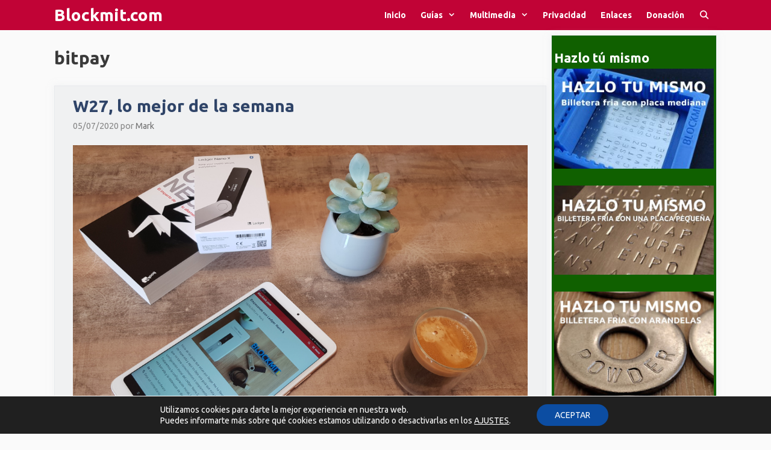

--- FILE ---
content_type: text/html; charset=UTF-8
request_url: https://blockmit.com/etiquetas/bitpay/
body_size: 20183
content:
<!DOCTYPE html> <html lang="es" prefix="og: https://ogp.me/ns#"> <head> <meta charset="UTF-8"> <script>
window.JetpackScriptData = {"site":{"icon":"https://i0.wp.com/blockmit.com/wp-content/uploads/2020/04/cropped-block1-2.png?w=64\u0026ssl=1","title":"Blockmit.com","host":"unknown","is_wpcom_platform":false}};
</script> <style>img:is([sizes="auto" i], [sizes^="auto," i]) { contain-intrinsic-size: 3000px 1500px }</style> <meta name="viewport" content="width=device-width, initial-scale=1"> <title>bitpay | Blockmit.com</title> <meta name="robots" content="follow, noindex"/> <meta property="og:locale" content="es_ES" /> <meta property="og:type" content="article" /> <meta property="og:title" content="bitpay | Blockmit.com" /> <meta property="og:url" content="https://blockmit.com/etiquetas/bitpay/" /> <meta property="og:site_name" content="Blockmit.com" /> <meta name="twitter:card" content="summary_large_image" /> <meta name="twitter:title" content="bitpay | Blockmit.com" /> <meta name="twitter:site" content="@blockmit_com" /> <meta name="twitter:label1" content="Entradas" /> <meta name="twitter:data1" content="1" /> <script type="application/ld+json" class="rank-math-schema-pro">{"@context":"https://schema.org","@graph":[{"@type":"Person","@id":"https://blockmit.com/#person","name":"Blockmit.com","url":"https://blockmit.com","sameAs":["https://twitter.com/blockmit_com"]},{"@type":"WebSite","@id":"https://blockmit.com/#website","url":"https://blockmit.com","name":"Blockmit.com","publisher":{"@id":"https://blockmit.com/#person"},"inLanguage":"es"},{"@type":"CollectionPage","@id":"https://blockmit.com/etiquetas/bitpay/#webpage","url":"https://blockmit.com/etiquetas/bitpay/","name":"bitpay | Blockmit.com","isPartOf":{"@id":"https://blockmit.com/#website"},"inLanguage":"es"}]}</script> <link rel='dns-prefetch' href='//stats.wp.com' /> <link href='https://fonts.gstatic.com' crossorigin rel='preconnect' /> <link href='https://fonts.googleapis.com' crossorigin rel='preconnect' /> <link rel="alternate" type="application/rss+xml" title="Blockmit.com &raquo; Feed" href="https://blockmit.com/feed/" /> <link rel="alternate" type="application/rss+xml" title="Blockmit.com &raquo; Feed de los comentarios" href="https://blockmit.com/comments/feed/" /> <link rel="alternate" type="application/rss+xml" title="Blockmit.com &raquo; Etiqueta bitpay del feed" href="https://blockmit.com/etiquetas/bitpay/feed/" /> <script>
window._wpemojiSettings = {"baseUrl":"https:\/\/s.w.org\/images\/core\/emoji\/16.0.1\/72x72\/","ext":".png","svgUrl":"https:\/\/s.w.org\/images\/core\/emoji\/16.0.1\/svg\/","svgExt":".svg","source":{"concatemoji":"https:\/\/blockmit.com\/wp-includes\/js\/wp-emoji-release.min.js?ver=f349e872724572d3642425c2eae67036"}};
/*! This file is auto-generated */
!function(s,n){var o,i,e;function c(e){try{var t={supportTests:e,timestamp:(new Date).valueOf()};sessionStorage.setItem(o,JSON.stringify(t))}catch(e){}}function p(e,t,n){e.clearRect(0,0,e.canvas.width,e.canvas.height),e.fillText(t,0,0);var t=new Uint32Array(e.getImageData(0,0,e.canvas.width,e.canvas.height).data),a=(e.clearRect(0,0,e.canvas.width,e.canvas.height),e.fillText(n,0,0),new Uint32Array(e.getImageData(0,0,e.canvas.width,e.canvas.height).data));return t.every(function(e,t){return e===a[t]})}function u(e,t){e.clearRect(0,0,e.canvas.width,e.canvas.height),e.fillText(t,0,0);for(var n=e.getImageData(16,16,1,1),a=0;a<n.data.length;a++)if(0!==n.data[a])return!1;return!0}function f(e,t,n,a){switch(t){case"flag":return n(e,"\ud83c\udff3\ufe0f\u200d\u26a7\ufe0f","\ud83c\udff3\ufe0f\u200b\u26a7\ufe0f")?!1:!n(e,"\ud83c\udde8\ud83c\uddf6","\ud83c\udde8\u200b\ud83c\uddf6")&&!n(e,"\ud83c\udff4\udb40\udc67\udb40\udc62\udb40\udc65\udb40\udc6e\udb40\udc67\udb40\udc7f","\ud83c\udff4\u200b\udb40\udc67\u200b\udb40\udc62\u200b\udb40\udc65\u200b\udb40\udc6e\u200b\udb40\udc67\u200b\udb40\udc7f");case"emoji":return!a(e,"\ud83e\udedf")}return!1}function g(e,t,n,a){var r="undefined"!=typeof WorkerGlobalScope&&self instanceof WorkerGlobalScope?new OffscreenCanvas(300,150):s.createElement("canvas"),o=r.getContext("2d",{willReadFrequently:!0}),i=(o.textBaseline="top",o.font="600 32px Arial",{});return e.forEach(function(e){i[e]=t(o,e,n,a)}),i}function t(e){var t=s.createElement("script");t.src=e,t.defer=!0,s.head.appendChild(t)}"undefined"!=typeof Promise&&(o="wpEmojiSettingsSupports",i=["flag","emoji"],n.supports={everything:!0,everythingExceptFlag:!0},e=new Promise(function(e){s.addEventListener("DOMContentLoaded",e,{once:!0})}),new Promise(function(t){var n=function(){try{var e=JSON.parse(sessionStorage.getItem(o));if("object"==typeof e&&"number"==typeof e.timestamp&&(new Date).valueOf()<e.timestamp+604800&&"object"==typeof e.supportTests)return e.supportTests}catch(e){}return null}();if(!n){if("undefined"!=typeof Worker&&"undefined"!=typeof OffscreenCanvas&&"undefined"!=typeof URL&&URL.createObjectURL&&"undefined"!=typeof Blob)try{var e="postMessage("+g.toString()+"("+[JSON.stringify(i),f.toString(),p.toString(),u.toString()].join(",")+"));",a=new Blob([e],{type:"text/javascript"}),r=new Worker(URL.createObjectURL(a),{name:"wpTestEmojiSupports"});return void(r.onmessage=function(e){c(n=e.data),r.terminate(),t(n)})}catch(e){}c(n=g(i,f,p,u))}t(n)}).then(function(e){for(var t in e)n.supports[t]=e[t],n.supports.everything=n.supports.everything&&n.supports[t],"flag"!==t&&(n.supports.everythingExceptFlag=n.supports.everythingExceptFlag&&n.supports[t]);n.supports.everythingExceptFlag=n.supports.everythingExceptFlag&&!n.supports.flag,n.DOMReady=!1,n.readyCallback=function(){n.DOMReady=!0}}).then(function(){return e}).then(function(){var e;n.supports.everything||(n.readyCallback(),(e=n.source||{}).concatemoji?t(e.concatemoji):e.wpemoji&&e.twemoji&&(t(e.twemoji),t(e.wpemoji)))}))}((window,document),window._wpemojiSettings);
</script> <link rel='stylesheet' id='generate-fonts-css' href='//fonts.googleapis.com/css?family=Ubuntu:300,300italic,regular,italic,500,500italic,700,700italic' media='all' /> <style id='wp-emoji-styles-inline-css'>

	img.wp-smiley, img.emoji {
		display: inline !important;
		border: none !important;
		box-shadow: none !important;
		height: 1em !important;
		width: 1em !important;
		margin: 0 0.07em !important;
		vertical-align: -0.1em !important;
		background: none !important;
		padding: 0 !important;
	}
</style> <link rel='stylesheet' id='wp-block-library-css' href='https://blockmit.com/wp-includes/css/dist/block-library/style.min.css?ver=f349e872724572d3642425c2eae67036' media='all' /> <style id='classic-theme-styles-inline-css'>
/*! This file is auto-generated */
.wp-block-button__link{color:#fff;background-color:#32373c;border-radius:9999px;box-shadow:none;text-decoration:none;padding:calc(.667em + 2px) calc(1.333em + 2px);font-size:1.125em}.wp-block-file__button{background:#32373c;color:#fff;text-decoration:none}
</style> <link rel='stylesheet' id='wpzoom-social-icons-block-style-css' href='https://blockmit.com/wp-content/plugins/social-icons-widget-by-wpzoom/block/dist/style-wpzoom-social-icons.css?ver=4.5.1' media='all' /> <style id='codemirror-blocks-code-block-style-inline-css'>
.code-block{margin-bottom:1.5rem;position:relative}.code-block pre.CodeMirror{background:#f2f2f2;background:linear-gradient(180deg,#f2f2f2 50%,#f9f9f9 0);background-size:56px 56px;border:1px solid #ddd;filter:progid:DXImageTransform.Microsoft.gradient(startColorstr="#f2f2f2",endColorstr="#f9f9f9",GradientType=0);line-height:28px;margin:0 0 10px;padding:0 10px;white-space:pre-wrap;white-space:-moz-pre-wrap;white-space:-pre-wrap;white-space:-o-pre-wrap;word-wrap:break-word;font-family:monospace;font-size:16px}.code-block .CodeMirror-fullscreen{bottom:0;height:auto;left:0;margin-bottom:0;padding-bottom:30px;position:fixed;right:0;top:0;z-index:5000}.code-block iframe.output-block-frame{background-color:#fff;box-shadow:0 0 10px 0 #444;display:none;margin:1em 0;transition:all .3s ease-in;width:100%}.code-block iframe.show{display:block}textarea.CodeMirror-ClipBoard{border:0;bottom:0;height:1px;opacity:0;padding:0;position:absolute;right:0;width:1px}.CodeMirror-notice{background:#000;border-radius:5px;bottom:-40px;color:#fff;font-size:12px;left:15px;padding:10px;position:fixed;transition:all .5s;z-index:5001}.CodeMirror svg.loader{background:rgba(30,30,30,.7);border-radius:3px;left:42%;max-width:64px;position:absolute;top:42%;fill:none;stroke:#222;stroke-linecap:round;stroke-width:8%}.CodeMirror use{stroke:#fff;animation:a 2s linear infinite}@keyframes a{to{stroke-dashoffset:0px}}.CodeMirror.has-panel{border-top-left-radius:0!important;border-top-right-radius:0!important}.CodeMirror-panel .max-height{margin-right:.5rem}.CodeMirror-panel .info-panel{display:flex;height:32px;justify-content:space-between;transition:all .4s ease-in}.CodeMirror-panel .info-panel .language{background:#4c607f;color:#fff;display:inline-block;font-size:16px;font-weight:500;padding:4px 32px;transition:"background" .4s ease-out}.CodeMirror-panel .info-panel .language.apl{background:#d2d2d2;color:#000}.CodeMirror-panel .info-panel .language.asp{background:#0088b6}.CodeMirror-panel .info-panel .language.aspx{background:#33a9dc}.CodeMirror-panel .info-panel .language.c{background:#005f91}.CodeMirror-panel .info-panel .language.cpp{background:#984c93}.CodeMirror-panel .info-panel .language.cobol{background:#005ca5}.CodeMirror-panel .info-panel .language.coffeescript{background:#6f4e37}.CodeMirror-panel .info-panel .language.clojure{background:#5881d8}.CodeMirror-panel .info-panel .language.css{background:#1572b6}.CodeMirror-panel .info-panel .language.csharp{background:#368832}.CodeMirror-panel .info-panel .language.diff{background:green}.CodeMirror-panel .info-panel .language.django{background:#44b78b}.CodeMirror-panel .info-panel .language.docker{background:#27b9ec}.CodeMirror-panel .info-panel .language.dylan{background-image:linear-gradient(to bottom right,#fd1a60,#f36420)}.CodeMirror-panel .info-panel .language.elm{background:#5fb4cb}.CodeMirror-panel .info-panel .language.erlang{background:#a2003e}.CodeMirror-panel .info-panel .language.fortran{background:#30b9db}.CodeMirror-panel .info-panel .language.fsharp{background:#665948}.CodeMirror-panel .info-panel .language.git{background:#fca326}.CodeMirror-panel .info-panel .language.go{background:#00acd7}.CodeMirror-panel .info-panel .language.groovy{background:#6398aa}.CodeMirror-panel .info-panel .language.haml{background:#ecdfa7;color:#3f3e29}.CodeMirror-panel .info-panel .language.haskell{background:#8f4e8b}.CodeMirror-panel .info-panel .language.html,.CodeMirror-panel .info-panel .language.htmlembedded,.CodeMirror-panel .info-panel .language.htmlmixed{background:#f1662a}.CodeMirror-panel .info-panel .language.http{background:#509e2f}.CodeMirror-panel .info-panel .language.java{background:#5382a1}.CodeMirror-panel .info-panel .language.js,.CodeMirror-panel .info-panel .language.json,.CodeMirror-panel .info-panel .language.jsx{background:#f5de19}.CodeMirror-panel .info-panel .language.jsonld{background:#0ca69c}.CodeMirror-panel .info-panel .language.jsp{background:#e56f14}.CodeMirror-panel .info-panel .language.kotlin{background-image:linear-gradient(to bottom right,#cb55c0,#f28e0e)}.CodeMirror-panel .info-panel .language.less{background:#193255}.CodeMirror-panel .info-panel .language.lisp{background:#c40804}.CodeMirror-panel .info-panel .language.livescript{background:#317eac}.CodeMirror-panel .info-panel .language.lua{background:navy}.CodeMirror-panel .info-panel .language.markdown{background:#755838}.CodeMirror-panel .info-panel .language.mariadb{background:#c49a6c;color:#002b64}.CodeMirror-panel .info-panel .language.mssql,.CodeMirror-panel .info-panel .language.mysql{background:#5d87a1}.CodeMirror-panel .info-panel .language.nginx{background:#019639}.CodeMirror-panel .info-panel .language.objectivec{background:#c2c2c2}.CodeMirror-panel .info-panel .language.perl{background:#3a3c5b}.CodeMirror-panel .info-panel .language.php{background:#6280b6}.CodeMirror-panel .info-panel .language.plsql{background:red}.CodeMirror-panel .info-panel .language.powershell{background:#5290fd}.CodeMirror-panel .info-panel .language.protobuf{background:#ff5c77}.CodeMirror-panel .info-panel .language.pug{background:#efcca3;color:#442823}.CodeMirror-panel .info-panel .language.puppet{background:#ffae1a}.CodeMirror-panel .info-panel .language.python{background:#ffdc4e;color:#366e9d}.CodeMirror-panel .info-panel .language.q{background:#1e78b3}.CodeMirror-panel .info-panel .language.r{background:#acadb2;color:#185ead}.CodeMirror-panel .info-panel .language.ruby{background:#e71622}.CodeMirror-panel .info-panel .language.rust{background:#a04f12}.CodeMirror-panel .info-panel .language.scala{background:#fe0000}.CodeMirror-panel .info-panel .language.stylus{background:#ff2952}.CodeMirror-panel .info-panel .language.sass,.CodeMirror-panel .info-panel .language.scss{background:#cd6799}.CodeMirror-panel .info-panel .language.shell{background:#d9b400}.CodeMirror-panel .info-panel .language.sql{background:#ffda44}.CodeMirror-panel .info-panel .language.sqlite{background:#003b57}.CodeMirror-panel .info-panel .language.squirrel{background:#a05a2c}.CodeMirror-panel .info-panel .language.stylus{background:#c2c2c2}.CodeMirror-panel .info-panel .language.swift{background:#fd2822}.CodeMirror-panel .info-panel .language.tcl{background:#c3b15f}.CodeMirror-panel .info-panel .language.text{background:#829ec2}.CodeMirror-panel .info-panel .language.textile{background:#ffe7ac;color:#000}.CodeMirror-panel .info-panel .language.toml{background:#7f7f7f}.CodeMirror-panel .info-panel .language.ttcn{background:#00adee}.CodeMirror-panel .info-panel .language.twig{background:#78dc50}.CodeMirror-panel .info-panel .language.typescript{background:#007acc}.CodeMirror-panel .info-panel .language.vb{background:#00519a}.CodeMirror-panel .info-panel .language.velocity{background:#262692}.CodeMirror-panel .info-panel .language.verilog{background:#1a348f}.CodeMirror-panel .info-panel .language.vhdl{background:#0d9b35}.CodeMirror-panel .info-panel .language.vue{background:#41b883}.CodeMirror-panel .info-panel .language.xml,.CodeMirror-panel .info-panel .language.xquery{background:#f1662a}.CodeMirror-panel .info-panel .language.yaml{background:#fbc02d}.CodeMirror-panel .control-panel{display:flex;padding:5px 3px}.CodeMirror-panel .control-panel>span{cursor:pointer;display:flex;margin:0 5px 0 0;transition:all .3s}.CodeMirror-panel .control-panel>span:hover{color:#fff}.CodeMirror-panel .control-panel .run-code{border:2px solid;border-radius:20px;box-sizing:border-box;display:inline-block;height:20px;position:relative;transform:scale(1);width:20px}.CodeMirror-panel .control-panel .run-code:after,.CodeMirror-panel .control-panel .run-code:before{box-sizing:border-box;content:"";display:block;position:absolute;top:3px}.CodeMirror-panel .control-panel .run-code:after{border-bottom:5px solid transparent;border-left:9px solid;border-top:5px solid transparent;left:5px;width:0}.CodeMirror-panel .control-panel .maximize,.CodeMirror-panel .control-panel .restore{border:2px solid;border-radius:2px;box-sizing:border-box;display:inline-block;height:20px;position:relative;transform:scale(1);width:20px}.CodeMirror-panel .control-panel .maximize:after{height:12px;top:2px;width:12px}.CodeMirror-panel .control-panel .maximize:after,.CodeMirror-panel .control-panel .restore:after{background:currentColor;box-sizing:border-box;content:"";display:inline-block;left:2px;position:absolute}.CodeMirror-panel .control-panel .restore:after{bottom:3px;height:3px;width:9px}.CodeMirror-panel .control-panel .copy{border:2px solid;border-bottom:0;border-radius:2px;border-right:0;box-sizing:border-box;display:inline-block;height:18px;position:relative;transform:scale(1);width:14px}.CodeMirror-panel .control-panel .copy:after{border:2px solid;border-radius:0 0 2px 0;box-sizing:border-box;content:"";display:inline-block;height:17px;left:1px;position:absolute;top:1px;width:13px}.CodeMirror-panel .control-panel .tool{cursor:help;position:relative}.CodeMirror-panel .control-panel .tool:after,.CodeMirror-panel .control-panel .tool:before{left:50%;opacity:0;position:absolute;z-index:-100}.CodeMirror-panel .control-panel .tool:focus:after,.CodeMirror-panel .control-panel .tool:focus:before,.CodeMirror-panel .control-panel .tool:hover:after,.CodeMirror-panel .control-panel .tool:hover:before{opacity:1;transform:scale(1) translateY(0);z-index:100}.CodeMirror-panel .control-panel .tool:before{border-color:transparent transparent #3e474f;border-style:solid;border-width:8px 12px 12px 8px;content:"";left:0;top:100%;transform:scale(.6) translateY(-20%);transition:all .85s cubic-bezier(.84,-.18,.31,1.26),opacity .85s .5s}.CodeMirror-panel .control-panel .tool:after{background:#3e474f;border-radius:5px;color:#edeff0;content:attr(data-tip);font-size:14px;left:-90px;padding:5px;text-align:center;top:180%;transition:all .85s cubic-bezier(.84,-.18,.31,1.26) .2s;width:120px}

</style> <link rel='stylesheet' id='mediaelement-css' href='https://blockmit.com/wp-includes/js/mediaelement/mediaelementplayer-legacy.min.css?ver=4.2.17' media='all' /> <link rel='stylesheet' id='wp-mediaelement-css' href='https://blockmit.com/wp-includes/js/mediaelement/wp-mediaelement.min.css?ver=f349e872724572d3642425c2eae67036' media='all' /> <style id='jetpack-sharing-buttons-style-inline-css'>
.jetpack-sharing-buttons__services-list{display:flex;flex-direction:row;flex-wrap:wrap;gap:0;list-style-type:none;margin:5px;padding:0}.jetpack-sharing-buttons__services-list.has-small-icon-size{font-size:12px}.jetpack-sharing-buttons__services-list.has-normal-icon-size{font-size:16px}.jetpack-sharing-buttons__services-list.has-large-icon-size{font-size:24px}.jetpack-sharing-buttons__services-list.has-huge-icon-size{font-size:36px}@media print{.jetpack-sharing-buttons__services-list{display:none!important}}.editor-styles-wrapper .wp-block-jetpack-sharing-buttons{gap:0;padding-inline-start:0}ul.jetpack-sharing-buttons__services-list.has-background{padding:1.25em 2.375em}
</style> <style id='global-styles-inline-css'>
:root{--wp--preset--aspect-ratio--square: 1;--wp--preset--aspect-ratio--4-3: 4/3;--wp--preset--aspect-ratio--3-4: 3/4;--wp--preset--aspect-ratio--3-2: 3/2;--wp--preset--aspect-ratio--2-3: 2/3;--wp--preset--aspect-ratio--16-9: 16/9;--wp--preset--aspect-ratio--9-16: 9/16;--wp--preset--color--black: #000000;--wp--preset--color--cyan-bluish-gray: #abb8c3;--wp--preset--color--white: #ffffff;--wp--preset--color--pale-pink: #f78da7;--wp--preset--color--vivid-red: #cf2e2e;--wp--preset--color--luminous-vivid-orange: #ff6900;--wp--preset--color--luminous-vivid-amber: #fcb900;--wp--preset--color--light-green-cyan: #7bdcb5;--wp--preset--color--vivid-green-cyan: #00d084;--wp--preset--color--pale-cyan-blue: #8ed1fc;--wp--preset--color--vivid-cyan-blue: #0693e3;--wp--preset--color--vivid-purple: #9b51e0;--wp--preset--color--contrast: var(--contrast);--wp--preset--color--contrast-2: var(--contrast-2);--wp--preset--color--contrast-3: var(--contrast-3);--wp--preset--color--base: var(--base);--wp--preset--color--base-2: var(--base-2);--wp--preset--color--base-3: var(--base-3);--wp--preset--color--accent: var(--accent);--wp--preset--gradient--vivid-cyan-blue-to-vivid-purple: linear-gradient(135deg,rgba(6,147,227,1) 0%,rgb(155,81,224) 100%);--wp--preset--gradient--light-green-cyan-to-vivid-green-cyan: linear-gradient(135deg,rgb(122,220,180) 0%,rgb(0,208,130) 100%);--wp--preset--gradient--luminous-vivid-amber-to-luminous-vivid-orange: linear-gradient(135deg,rgba(252,185,0,1) 0%,rgba(255,105,0,1) 100%);--wp--preset--gradient--luminous-vivid-orange-to-vivid-red: linear-gradient(135deg,rgba(255,105,0,1) 0%,rgb(207,46,46) 100%);--wp--preset--gradient--very-light-gray-to-cyan-bluish-gray: linear-gradient(135deg,rgb(238,238,238) 0%,rgb(169,184,195) 100%);--wp--preset--gradient--cool-to-warm-spectrum: linear-gradient(135deg,rgb(74,234,220) 0%,rgb(151,120,209) 20%,rgb(207,42,186) 40%,rgb(238,44,130) 60%,rgb(251,105,98) 80%,rgb(254,248,76) 100%);--wp--preset--gradient--blush-light-purple: linear-gradient(135deg,rgb(255,206,236) 0%,rgb(152,150,240) 100%);--wp--preset--gradient--blush-bordeaux: linear-gradient(135deg,rgb(254,205,165) 0%,rgb(254,45,45) 50%,rgb(107,0,62) 100%);--wp--preset--gradient--luminous-dusk: linear-gradient(135deg,rgb(255,203,112) 0%,rgb(199,81,192) 50%,rgb(65,88,208) 100%);--wp--preset--gradient--pale-ocean: linear-gradient(135deg,rgb(255,245,203) 0%,rgb(182,227,212) 50%,rgb(51,167,181) 100%);--wp--preset--gradient--electric-grass: linear-gradient(135deg,rgb(202,248,128) 0%,rgb(113,206,126) 100%);--wp--preset--gradient--midnight: linear-gradient(135deg,rgb(2,3,129) 0%,rgb(40,116,252) 100%);--wp--preset--font-size--small: 13px;--wp--preset--font-size--medium: 20px;--wp--preset--font-size--large: 36px;--wp--preset--font-size--x-large: 42px;--wp--preset--spacing--20: 0.44rem;--wp--preset--spacing--30: 0.67rem;--wp--preset--spacing--40: 1rem;--wp--preset--spacing--50: 1.5rem;--wp--preset--spacing--60: 2.25rem;--wp--preset--spacing--70: 3.38rem;--wp--preset--spacing--80: 5.06rem;--wp--preset--shadow--natural: 6px 6px 9px rgba(0, 0, 0, 0.2);--wp--preset--shadow--deep: 12px 12px 50px rgba(0, 0, 0, 0.4);--wp--preset--shadow--sharp: 6px 6px 0px rgba(0, 0, 0, 0.2);--wp--preset--shadow--outlined: 6px 6px 0px -3px rgba(255, 255, 255, 1), 6px 6px rgba(0, 0, 0, 1);--wp--preset--shadow--crisp: 6px 6px 0px rgba(0, 0, 0, 1);}:where(.is-layout-flex){gap: 0.5em;}:where(.is-layout-grid){gap: 0.5em;}body .is-layout-flex{display: flex;}.is-layout-flex{flex-wrap: wrap;align-items: center;}.is-layout-flex > :is(*, div){margin: 0;}body .is-layout-grid{display: grid;}.is-layout-grid > :is(*, div){margin: 0;}:where(.wp-block-columns.is-layout-flex){gap: 2em;}:where(.wp-block-columns.is-layout-grid){gap: 2em;}:where(.wp-block-post-template.is-layout-flex){gap: 1.25em;}:where(.wp-block-post-template.is-layout-grid){gap: 1.25em;}.has-black-color{color: var(--wp--preset--color--black) !important;}.has-cyan-bluish-gray-color{color: var(--wp--preset--color--cyan-bluish-gray) !important;}.has-white-color{color: var(--wp--preset--color--white) !important;}.has-pale-pink-color{color: var(--wp--preset--color--pale-pink) !important;}.has-vivid-red-color{color: var(--wp--preset--color--vivid-red) !important;}.has-luminous-vivid-orange-color{color: var(--wp--preset--color--luminous-vivid-orange) !important;}.has-luminous-vivid-amber-color{color: var(--wp--preset--color--luminous-vivid-amber) !important;}.has-light-green-cyan-color{color: var(--wp--preset--color--light-green-cyan) !important;}.has-vivid-green-cyan-color{color: var(--wp--preset--color--vivid-green-cyan) !important;}.has-pale-cyan-blue-color{color: var(--wp--preset--color--pale-cyan-blue) !important;}.has-vivid-cyan-blue-color{color: var(--wp--preset--color--vivid-cyan-blue) !important;}.has-vivid-purple-color{color: var(--wp--preset--color--vivid-purple) !important;}.has-black-background-color{background-color: var(--wp--preset--color--black) !important;}.has-cyan-bluish-gray-background-color{background-color: var(--wp--preset--color--cyan-bluish-gray) !important;}.has-white-background-color{background-color: var(--wp--preset--color--white) !important;}.has-pale-pink-background-color{background-color: var(--wp--preset--color--pale-pink) !important;}.has-vivid-red-background-color{background-color: var(--wp--preset--color--vivid-red) !important;}.has-luminous-vivid-orange-background-color{background-color: var(--wp--preset--color--luminous-vivid-orange) !important;}.has-luminous-vivid-amber-background-color{background-color: var(--wp--preset--color--luminous-vivid-amber) !important;}.has-light-green-cyan-background-color{background-color: var(--wp--preset--color--light-green-cyan) !important;}.has-vivid-green-cyan-background-color{background-color: var(--wp--preset--color--vivid-green-cyan) !important;}.has-pale-cyan-blue-background-color{background-color: var(--wp--preset--color--pale-cyan-blue) !important;}.has-vivid-cyan-blue-background-color{background-color: var(--wp--preset--color--vivid-cyan-blue) !important;}.has-vivid-purple-background-color{background-color: var(--wp--preset--color--vivid-purple) !important;}.has-black-border-color{border-color: var(--wp--preset--color--black) !important;}.has-cyan-bluish-gray-border-color{border-color: var(--wp--preset--color--cyan-bluish-gray) !important;}.has-white-border-color{border-color: var(--wp--preset--color--white) !important;}.has-pale-pink-border-color{border-color: var(--wp--preset--color--pale-pink) !important;}.has-vivid-red-border-color{border-color: var(--wp--preset--color--vivid-red) !important;}.has-luminous-vivid-orange-border-color{border-color: var(--wp--preset--color--luminous-vivid-orange) !important;}.has-luminous-vivid-amber-border-color{border-color: var(--wp--preset--color--luminous-vivid-amber) !important;}.has-light-green-cyan-border-color{border-color: var(--wp--preset--color--light-green-cyan) !important;}.has-vivid-green-cyan-border-color{border-color: var(--wp--preset--color--vivid-green-cyan) !important;}.has-pale-cyan-blue-border-color{border-color: var(--wp--preset--color--pale-cyan-blue) !important;}.has-vivid-cyan-blue-border-color{border-color: var(--wp--preset--color--vivid-cyan-blue) !important;}.has-vivid-purple-border-color{border-color: var(--wp--preset--color--vivid-purple) !important;}.has-vivid-cyan-blue-to-vivid-purple-gradient-background{background: var(--wp--preset--gradient--vivid-cyan-blue-to-vivid-purple) !important;}.has-light-green-cyan-to-vivid-green-cyan-gradient-background{background: var(--wp--preset--gradient--light-green-cyan-to-vivid-green-cyan) !important;}.has-luminous-vivid-amber-to-luminous-vivid-orange-gradient-background{background: var(--wp--preset--gradient--luminous-vivid-amber-to-luminous-vivid-orange) !important;}.has-luminous-vivid-orange-to-vivid-red-gradient-background{background: var(--wp--preset--gradient--luminous-vivid-orange-to-vivid-red) !important;}.has-very-light-gray-to-cyan-bluish-gray-gradient-background{background: var(--wp--preset--gradient--very-light-gray-to-cyan-bluish-gray) !important;}.has-cool-to-warm-spectrum-gradient-background{background: var(--wp--preset--gradient--cool-to-warm-spectrum) !important;}.has-blush-light-purple-gradient-background{background: var(--wp--preset--gradient--blush-light-purple) !important;}.has-blush-bordeaux-gradient-background{background: var(--wp--preset--gradient--blush-bordeaux) !important;}.has-luminous-dusk-gradient-background{background: var(--wp--preset--gradient--luminous-dusk) !important;}.has-pale-ocean-gradient-background{background: var(--wp--preset--gradient--pale-ocean) !important;}.has-electric-grass-gradient-background{background: var(--wp--preset--gradient--electric-grass) !important;}.has-midnight-gradient-background{background: var(--wp--preset--gradient--midnight) !important;}.has-small-font-size{font-size: var(--wp--preset--font-size--small) !important;}.has-medium-font-size{font-size: var(--wp--preset--font-size--medium) !important;}.has-large-font-size{font-size: var(--wp--preset--font-size--large) !important;}.has-x-large-font-size{font-size: var(--wp--preset--font-size--x-large) !important;}
:where(.wp-block-post-template.is-layout-flex){gap: 1.25em;}:where(.wp-block-post-template.is-layout-grid){gap: 1.25em;}
:where(.wp-block-columns.is-layout-flex){gap: 2em;}:where(.wp-block-columns.is-layout-grid){gap: 2em;}
:root :where(.wp-block-pullquote){font-size: 1.5em;line-height: 1.6;}
</style> <link rel='stylesheet' id='contact-form-7-css' href='https://blockmit.com/wp-content/plugins/contact-form-7/includes/css/styles.css?ver=6.1' media='all' /> <style id='contact-form-7-inline-css'>
.wpcf7 .wpcf7-recaptcha iframe {margin-bottom: 0;}.wpcf7 .wpcf7-recaptcha[data-align="center"] > div {margin: 0 auto;}.wpcf7 .wpcf7-recaptcha[data-align="right"] > div {margin: 0 0 0 auto;}
</style> <link rel='stylesheet' id='generate-style-css' href='https://blockmit.com/wp-content/themes/generatepress/assets/css/all.min.css?ver=3.6.0' media='all' /> <style id='generate-style-inline-css'>
body{background-color:#fafafa;color:#3a3a3a;}a{color:#1b78e2;}a:hover, a:focus, a:active{color:#000000;}body .grid-container{max-width:1100px;}.wp-block-group__inner-container{max-width:1100px;margin-left:auto;margin-right:auto;}.navigation-search{position:absolute;left:-99999px;pointer-events:none;visibility:hidden;z-index:20;width:100%;top:0;transition:opacity 100ms ease-in-out;opacity:0;}.navigation-search.nav-search-active{left:0;right:0;pointer-events:auto;visibility:visible;opacity:1;}.navigation-search input[type="search"]{outline:0;border:0;vertical-align:bottom;line-height:1;opacity:0.9;width:100%;z-index:20;border-radius:0;-webkit-appearance:none;height:60px;}.navigation-search input::-ms-clear{display:none;width:0;height:0;}.navigation-search input::-ms-reveal{display:none;width:0;height:0;}.navigation-search input::-webkit-search-decoration, .navigation-search input::-webkit-search-cancel-button, .navigation-search input::-webkit-search-results-button, .navigation-search input::-webkit-search-results-decoration{display:none;}.main-navigation li.search-item{z-index:21;}li.search-item.active{transition:opacity 100ms ease-in-out;}.nav-left-sidebar .main-navigation li.search-item.active,.nav-right-sidebar .main-navigation li.search-item.active{width:auto;display:inline-block;float:right;}.gen-sidebar-nav .navigation-search{top:auto;bottom:0;}:root{--contrast:#222222;--contrast-2:#575760;--contrast-3:#b2b2be;--base:#f0f0f0;--base-2:#f7f8f9;--base-3:#ffffff;--accent:#1e73be;}:root .has-contrast-color{color:var(--contrast);}:root .has-contrast-background-color{background-color:var(--contrast);}:root .has-contrast-2-color{color:var(--contrast-2);}:root .has-contrast-2-background-color{background-color:var(--contrast-2);}:root .has-contrast-3-color{color:var(--contrast-3);}:root .has-contrast-3-background-color{background-color:var(--contrast-3);}:root .has-base-color{color:var(--base);}:root .has-base-background-color{background-color:var(--base);}:root .has-base-2-color{color:var(--base-2);}:root .has-base-2-background-color{background-color:var(--base-2);}:root .has-base-3-color{color:var(--base-3);}:root .has-base-3-background-color{background-color:var(--base-3);}:root .has-accent-color{color:var(--accent);}:root .has-accent-background-color{background-color:var(--accent);}body, button, input, select, textarea{font-family:"Ubuntu", sans-serif;}body{line-height:1.8;}.entry-content > [class*="wp-block-"]:not(:last-child):not(.wp-block-heading){margin-bottom:1.5em;}.main-title{font-size:28px;}.main-navigation a, .menu-toggle{font-weight:bold;font-size:14px;}.main-navigation .main-nav ul ul li a{font-size:13px;}.widget-title{font-weight:600;font-size:22px;margin-bottom:2px;}.sidebar .widget, .footer-widgets .widget{font-size:15px;}button:not(.menu-toggle),html input[type="button"],input[type="reset"],input[type="submit"],.button,.wp-block-button .wp-block-button__link{font-family:"Ubuntu", sans-serif;font-weight:bold;}h1{font-weight:600;font-size:40px;}h2{font-weight:600;font-size:28px;}h3{font-size:20px;}h4{font-size:inherit;}h5{font-size:inherit;}.site-info{font-size:18px;}@media (max-width:768px){.main-title{font-size:20px;}h1{font-size:30px;}h2{font-size:22px;}}.top-bar{background-color:#636363;color:#ffffff;}.top-bar a{color:#ffffff;}.top-bar a:hover{color:#303030;}.site-header{background-color:#ffffff;color:#3a3a3a;}.site-header a{color:#3a3a3a;}.main-title a,.main-title a:hover{color:#ffffff;}.site-description{color:#757575;}.main-navigation,.main-navigation ul ul{background-color:#c10336;}.main-navigation .main-nav ul li a, .main-navigation .menu-toggle, .main-navigation .menu-bar-items{color:#ffffff;}.main-navigation .main-nav ul li:not([class*="current-menu-"]):hover > a, .main-navigation .main-nav ul li:not([class*="current-menu-"]):focus > a, .main-navigation .main-nav ul li.sfHover:not([class*="current-menu-"]) > a, .main-navigation .menu-bar-item:hover > a, .main-navigation .menu-bar-item.sfHover > a{color:#f1c40f;background-color:#870125;}button.menu-toggle:hover,button.menu-toggle:focus,.main-navigation .mobile-bar-items a,.main-navigation .mobile-bar-items a:hover,.main-navigation .mobile-bar-items a:focus{color:#ffffff;}.main-navigation .main-nav ul li[class*="current-menu-"] > a{background-color:rgba(10,10,10,0.31);}.navigation-search input[type="search"],.navigation-search input[type="search"]:active, .navigation-search input[type="search"]:focus, .main-navigation .main-nav ul li.search-item.active > a, .main-navigation .menu-bar-items .search-item.active > a{color:#f1c40f;background-color:#870125;}.main-navigation ul ul{background-color:#3f3f3f;}.main-navigation .main-nav ul ul li a{color:#ffffff;}.main-navigation .main-nav ul ul li:not([class*="current-menu-"]):hover > a,.main-navigation .main-nav ul ul li:not([class*="current-menu-"]):focus > a, .main-navigation .main-nav ul ul li.sfHover:not([class*="current-menu-"]) > a{color:#f1c40f;background-color:#4f4f4f;}.main-navigation .main-nav ul ul li[class*="current-menu-"] > a{background-color:#4f4f4f;}.separate-containers .inside-article, .separate-containers .comments-area, .separate-containers .page-header, .one-container .container, .separate-containers .paging-navigation, .inside-page-header{background-color:rgba(0,36,63,0.04);}.entry-title a{color:#2f4468;}.entry-title a:hover{color:#0a0000;}.entry-meta{color:#878787;}.entry-meta a{color:#727272;}.entry-meta a:hover{color:#0a0101;}.sidebar .widget{color:#ffffff;background-color:#2f4468;}.sidebar .widget a{color:#ffffff;}.sidebar .widget a:hover{color:#ffffff;}.sidebar .widget .widget-title{color:#ffffff;}.footer-widgets{color:#ffffff;background-color:#2f4468;}.footer-widgets a{color:#ffffff;}.footer-widgets .widget-title{color:#ffffff;}.site-info{color:#d8d8d8;background-color:#00142b;}.site-info a{color:#d8d8d8;}.site-info a:hover{color:#f1c40f;}.footer-bar .widget_nav_menu .current-menu-item a{color:#f1c40f;}input[type="text"],input[type="email"],input[type="url"],input[type="password"],input[type="search"],input[type="tel"],input[type="number"],textarea,select{color:#666666;background-color:#fafafa;border-color:#cccccc;}input[type="text"]:focus,input[type="email"]:focus,input[type="url"]:focus,input[type="password"]:focus,input[type="search"]:focus,input[type="tel"]:focus,input[type="number"]:focus,textarea:focus,select:focus{color:#666666;background-color:#ffffff;border-color:#bfbfbf;}button,html input[type="button"],input[type="reset"],input[type="submit"],a.button,a.wp-block-button__link:not(.has-background){color:#0a0a0a;background-color:rgba(47,68,104,0);}button:hover,html input[type="button"]:hover,input[type="reset"]:hover,input[type="submit"]:hover,a.button:hover,button:focus,html input[type="button"]:focus,input[type="reset"]:focus,input[type="submit"]:focus,a.button:focus,a.wp-block-button__link:not(.has-background):active,a.wp-block-button__link:not(.has-background):focus,a.wp-block-button__link:not(.has-background):hover{color:#2f4468;background-color:rgba(34,48,77,0);}a.generate-back-to-top{background-color:rgba( 0,0,0,0.4 );color:#ffffff;}a.generate-back-to-top:hover,a.generate-back-to-top:focus{background-color:rgba( 0,0,0,0.6 );color:#ffffff;}:root{--gp-search-modal-bg-color:var(--base-3);--gp-search-modal-text-color:var(--contrast);--gp-search-modal-overlay-bg-color:rgba(0,0,0,0.2);}@media (max-width: 850px){.main-navigation .menu-bar-item:hover > a, .main-navigation .menu-bar-item.sfHover > a{background:none;color:#ffffff;}}.inside-top-bar{padding:10px;}.inside-header{padding:40px;}.separate-containers .inside-article, .separate-containers .comments-area, .separate-containers .page-header, .separate-containers .paging-navigation, .one-container .site-content, .inside-page-header{padding:16px 30px 30px 30px;}.site-main .wp-block-group__inner-container{padding:16px 30px 30px 30px;}.entry-content .alignwide, body:not(.no-sidebar) .entry-content .alignfull{margin-left:-30px;width:calc(100% + 60px);max-width:calc(100% + 60px);}.one-container.right-sidebar .site-main,.one-container.both-right .site-main{margin-right:30px;}.one-container.left-sidebar .site-main,.one-container.both-left .site-main{margin-left:30px;}.one-container.both-sidebars .site-main{margin:0px 30px 0px 30px;}.separate-containers .widget, .separate-containers .site-main > *, .separate-containers .page-header, .widget-area .main-navigation{margin-bottom:8px;}.separate-containers .site-main{margin:8px;}.both-right.separate-containers .inside-left-sidebar{margin-right:4px;}.both-right.separate-containers .inside-right-sidebar{margin-left:4px;}.both-left.separate-containers .inside-left-sidebar{margin-right:4px;}.both-left.separate-containers .inside-right-sidebar{margin-left:4px;}.separate-containers .page-header-image, .separate-containers .page-header-contained, .separate-containers .page-header-image-single, .separate-containers .page-header-content-single{margin-top:8px;}.separate-containers .inside-right-sidebar, .separate-containers .inside-left-sidebar{margin-top:8px;margin-bottom:8px;}.main-navigation .main-nav ul li a,.menu-toggle,.main-navigation .mobile-bar-items a{padding-left:12px;padding-right:12px;line-height:50px;}.main-navigation .main-nav ul ul li a{padding:8px 12px 8px 12px;}.main-navigation ul ul{width:320px;}.navigation-search input[type="search"]{height:50px;}.rtl .menu-item-has-children .dropdown-menu-toggle{padding-left:12px;}.menu-item-has-children .dropdown-menu-toggle{padding-right:12px;}.menu-item-has-children ul .dropdown-menu-toggle{padding-top:8px;padding-bottom:8px;margin-top:-8px;}.rtl .main-navigation .main-nav ul li.menu-item-has-children > a{padding-right:12px;}.widget-area .widget{padding:20px 4px 20px 4px;}.footer-widgets{padding:30px 40px 40px 40px;}.site-info{padding:10px 10px 5px 10px;}@media (max-width:768px){.separate-containers .inside-article, .separate-containers .comments-area, .separate-containers .page-header, .separate-containers .paging-navigation, .one-container .site-content, .inside-page-header{padding:20px;}.site-main .wp-block-group__inner-container{padding:20px;}.site-info{padding-right:10px;padding-left:10px;}.entry-content .alignwide, body:not(.no-sidebar) .entry-content .alignfull{margin-left:-20px;width:calc(100% + 40px);max-width:calc(100% + 40px);}}/* End cached CSS */@media (max-width: 850px){.main-navigation .menu-toggle,.main-navigation .mobile-bar-items,.sidebar-nav-mobile:not(#sticky-placeholder){display:block;}.main-navigation ul,.gen-sidebar-nav{display:none;}[class*="nav-float-"] .site-header .inside-header > *{float:none;clear:both;}}
.dynamic-author-image-rounded{border-radius:100%;}.dynamic-featured-image, .dynamic-author-image{vertical-align:middle;}.one-container.blog .dynamic-content-template:not(:last-child), .one-container.archive .dynamic-content-template:not(:last-child){padding-bottom:0px;}.dynamic-entry-excerpt > p:last-child{margin-bottom:0px;}
.main-navigation .main-nav ul li a,.menu-toggle,.main-navigation .mobile-bar-items a{transition: line-height 300ms ease}.main-navigation.toggled .main-nav > ul{background-color: #c10336}
h1.entry-title{line-height:1.2em;}.navigation-branding .main-title{font-weight:bold;text-transform:none;font-size:28px;}@media (max-width:768px){h1.entry-title{font-size:22px;}}@media (max-width: 850px){.navigation-branding .main-title{font-size:20px;}}
.post-image:not(:first-child), .page-content:not(:first-child), .entry-content:not(:first-child), .entry-summary:not(:first-child), footer.entry-meta{margin-top:1.2em;}.post-image-above-header .inside-article div.featured-image, .post-image-above-header .inside-article div.post-image{margin-bottom:1.2em;}
</style> <link rel='stylesheet' id='generate-font-icons-css' href='https://blockmit.com/wp-content/themes/generatepress/assets/css/components/font-icons.min.css?ver=3.6.0' media='all' /> <link rel='stylesheet' id='wpzoom-social-icons-socicon-css' href='https://blockmit.com/wp-content/plugins/social-icons-widget-by-wpzoom/assets/css/wpzoom-socicon.css?ver=1751566501' media='all' /> <link rel='stylesheet' id='wpzoom-social-icons-genericons-css' href='https://blockmit.com/wp-content/plugins/social-icons-widget-by-wpzoom/assets/css/genericons.css?ver=1751566501' media='all' /> <link rel='stylesheet' id='wpzoom-social-icons-academicons-css' href='https://blockmit.com/wp-content/plugins/social-icons-widget-by-wpzoom/assets/css/academicons.min.css?ver=1751566501' media='all' /> <link rel='stylesheet' id='wpzoom-social-icons-font-awesome-3-css' href='https://blockmit.com/wp-content/plugins/social-icons-widget-by-wpzoom/assets/css/font-awesome-3.min.css?ver=1751566501' media='all' /> <link rel='stylesheet' id='dashicons-css' href='https://blockmit.com/wp-includes/css/dashicons.min.css?ver=f349e872724572d3642425c2eae67036' media='all' /> <link rel='stylesheet' id='wpzoom-social-icons-styles-css' href='https://blockmit.com/wp-content/plugins/social-icons-widget-by-wpzoom/assets/css/wpzoom-social-icons-styles.css?ver=1751566501' media='all' /> <link rel='stylesheet' id='generate-blog-images-css' href='https://blockmit.com/wp-content/plugins/gp-premium/blog/functions/css/featured-images.min.css?ver=2.5.4' media='all' /> <link rel='stylesheet' id='generate-sticky-css' href='https://blockmit.com/wp-content/plugins/gp-premium/menu-plus/functions/css/sticky.min.css?ver=2.5.4' media='all' /> <link rel='stylesheet' id='generate-navigation-branding-css' href='https://blockmit.com/wp-content/plugins/gp-premium/menu-plus/functions/css/navigation-branding.min.css?ver=2.5.4' media='all' /> <style id='generate-navigation-branding-inline-css'>
.navigation-branding img, .site-logo.mobile-header-logo img{height:50px;width:auto;}.navigation-branding .main-title{line-height:50px;}@media (max-width: 1110px){#site-navigation .navigation-branding, #sticky-navigation .navigation-branding{margin-left:10px;}}@media (max-width: 850px){.main-navigation:not(.slideout-navigation) .main-nav{-ms-flex:0 0 100%;flex:0 0 100%;}.main-navigation:not(.slideout-navigation) .inside-navigation{-ms-flex-wrap:wrap;flex-wrap:wrap;display:-webkit-box;display:-ms-flexbox;display:flex;}.nav-aligned-center .navigation-branding, .nav-aligned-left .navigation-branding{margin-right:auto;}.nav-aligned-center  .main-navigation.has-branding:not(.slideout-navigation) .inside-navigation .main-nav,.nav-aligned-center  .main-navigation.has-sticky-branding.navigation-stick .inside-navigation .main-nav,.nav-aligned-left  .main-navigation.has-branding:not(.slideout-navigation) .inside-navigation .main-nav,.nav-aligned-left  .main-navigation.has-sticky-branding.navigation-stick .inside-navigation .main-nav{margin-right:0px;}}
</style> <link rel='stylesheet' id='moove_gdpr_frontend-css' href='https://blockmit.com/wp-content/plugins/gdpr-cookie-compliance/dist/styles/gdpr-main-nf.css?ver=4.16.1' media='all' /> <style id='moove_gdpr_frontend-inline-css'>
				#moove_gdpr_cookie_modal .moove-gdpr-modal-content .moove-gdpr-tab-main h3.tab-title, 
				#moove_gdpr_cookie_modal .moove-gdpr-modal-content .moove-gdpr-tab-main span.tab-title,
				#moove_gdpr_cookie_modal .moove-gdpr-modal-content .moove-gdpr-modal-left-content #moove-gdpr-menu li a, 
				#moove_gdpr_cookie_modal .moove-gdpr-modal-content .moove-gdpr-modal-left-content #moove-gdpr-menu li button,
				#moove_gdpr_cookie_modal .moove-gdpr-modal-content .moove-gdpr-modal-left-content .moove-gdpr-branding-cnt a,
				#moove_gdpr_cookie_modal .moove-gdpr-modal-content .moove-gdpr-modal-footer-content .moove-gdpr-button-holder a.mgbutton, 
				#moove_gdpr_cookie_modal .moove-gdpr-modal-content .moove-gdpr-modal-footer-content .moove-gdpr-button-holder button.mgbutton,
				#moove_gdpr_cookie_modal .cookie-switch .cookie-slider:after, 
				#moove_gdpr_cookie_modal .cookie-switch .slider:after, 
				#moove_gdpr_cookie_modal .switch .cookie-slider:after, 
				#moove_gdpr_cookie_modal .switch .slider:after,
				#moove_gdpr_cookie_info_bar .moove-gdpr-info-bar-container .moove-gdpr-info-bar-content p, 
				#moove_gdpr_cookie_info_bar .moove-gdpr-info-bar-container .moove-gdpr-info-bar-content p a,
				#moove_gdpr_cookie_info_bar .moove-gdpr-info-bar-container .moove-gdpr-info-bar-content a.mgbutton, 
				#moove_gdpr_cookie_info_bar .moove-gdpr-info-bar-container .moove-gdpr-info-bar-content button.mgbutton,
				#moove_gdpr_cookie_modal .moove-gdpr-modal-content .moove-gdpr-tab-main .moove-gdpr-tab-main-content h1, 
				#moove_gdpr_cookie_modal .moove-gdpr-modal-content .moove-gdpr-tab-main .moove-gdpr-tab-main-content h2, 
				#moove_gdpr_cookie_modal .moove-gdpr-modal-content .moove-gdpr-tab-main .moove-gdpr-tab-main-content h3, 
				#moove_gdpr_cookie_modal .moove-gdpr-modal-content .moove-gdpr-tab-main .moove-gdpr-tab-main-content h4, 
				#moove_gdpr_cookie_modal .moove-gdpr-modal-content .moove-gdpr-tab-main .moove-gdpr-tab-main-content h5, 
				#moove_gdpr_cookie_modal .moove-gdpr-modal-content .moove-gdpr-tab-main .moove-gdpr-tab-main-content h6,
				#moove_gdpr_cookie_modal .moove-gdpr-modal-content.moove_gdpr_modal_theme_v2 .moove-gdpr-modal-title .tab-title,
				#moove_gdpr_cookie_modal .moove-gdpr-modal-content.moove_gdpr_modal_theme_v2 .moove-gdpr-tab-main h3.tab-title, 
				#moove_gdpr_cookie_modal .moove-gdpr-modal-content.moove_gdpr_modal_theme_v2 .moove-gdpr-tab-main span.tab-title,
				#moove_gdpr_cookie_modal .moove-gdpr-modal-content.moove_gdpr_modal_theme_v2 .moove-gdpr-branding-cnt a {
				 	font-weight: inherit				}
			#moove_gdpr_cookie_modal,#moove_gdpr_cookie_info_bar,.gdpr_cookie_settings_shortcode_content{font-family:inherit}#moove_gdpr_save_popup_settings_button{background-color:#373737;color:#fff}#moove_gdpr_save_popup_settings_button:hover{background-color:#000}#moove_gdpr_cookie_info_bar .moove-gdpr-info-bar-container .moove-gdpr-info-bar-content a.mgbutton,#moove_gdpr_cookie_info_bar .moove-gdpr-info-bar-container .moove-gdpr-info-bar-content button.mgbutton{background-color:#0c4da2}#moove_gdpr_cookie_modal .moove-gdpr-modal-content .moove-gdpr-modal-footer-content .moove-gdpr-button-holder a.mgbutton,#moove_gdpr_cookie_modal .moove-gdpr-modal-content .moove-gdpr-modal-footer-content .moove-gdpr-button-holder button.mgbutton,.gdpr_cookie_settings_shortcode_content .gdpr-shr-button.button-green{background-color:#0c4da2;border-color:#0c4da2}#moove_gdpr_cookie_modal .moove-gdpr-modal-content .moove-gdpr-modal-footer-content .moove-gdpr-button-holder a.mgbutton:hover,#moove_gdpr_cookie_modal .moove-gdpr-modal-content .moove-gdpr-modal-footer-content .moove-gdpr-button-holder button.mgbutton:hover,.gdpr_cookie_settings_shortcode_content .gdpr-shr-button.button-green:hover{background-color:#fff;color:#0c4da2}#moove_gdpr_cookie_modal .moove-gdpr-modal-content .moove-gdpr-modal-close i,#moove_gdpr_cookie_modal .moove-gdpr-modal-content .moove-gdpr-modal-close span.gdpr-icon{background-color:#0c4da2;border:1px solid #0c4da2}#moove_gdpr_cookie_info_bar span.change-settings-button.focus-g,#moove_gdpr_cookie_info_bar span.change-settings-button:focus,#moove_gdpr_cookie_info_bar button.change-settings-button.focus-g,#moove_gdpr_cookie_info_bar button.change-settings-button:focus{-webkit-box-shadow:0 0 1px 3px #0c4da2;-moz-box-shadow:0 0 1px 3px #0c4da2;box-shadow:0 0 1px 3px #0c4da2}#moove_gdpr_cookie_modal .moove-gdpr-modal-content .moove-gdpr-modal-close i:hover,#moove_gdpr_cookie_modal .moove-gdpr-modal-content .moove-gdpr-modal-close span.gdpr-icon:hover,#moove_gdpr_cookie_info_bar span[data-href]>u.change-settings-button{color:#0c4da2}#moove_gdpr_cookie_modal .moove-gdpr-modal-content .moove-gdpr-modal-left-content #moove-gdpr-menu li.menu-item-selected a span.gdpr-icon,#moove_gdpr_cookie_modal .moove-gdpr-modal-content .moove-gdpr-modal-left-content #moove-gdpr-menu li.menu-item-selected button span.gdpr-icon{color:inherit}#moove_gdpr_cookie_modal .moove-gdpr-modal-content .moove-gdpr-modal-left-content #moove-gdpr-menu li a span.gdpr-icon,#moove_gdpr_cookie_modal .moove-gdpr-modal-content .moove-gdpr-modal-left-content #moove-gdpr-menu li button span.gdpr-icon{color:inherit}#moove_gdpr_cookie_modal .gdpr-acc-link{line-height:0;font-size:0;color:transparent;position:absolute}#moove_gdpr_cookie_modal .moove-gdpr-modal-content .moove-gdpr-modal-close:hover i,#moove_gdpr_cookie_modal .moove-gdpr-modal-content .moove-gdpr-modal-left-content #moove-gdpr-menu li a,#moove_gdpr_cookie_modal .moove-gdpr-modal-content .moove-gdpr-modal-left-content #moove-gdpr-menu li button,#moove_gdpr_cookie_modal .moove-gdpr-modal-content .moove-gdpr-modal-left-content #moove-gdpr-menu li button i,#moove_gdpr_cookie_modal .moove-gdpr-modal-content .moove-gdpr-modal-left-content #moove-gdpr-menu li a i,#moove_gdpr_cookie_modal .moove-gdpr-modal-content .moove-gdpr-tab-main .moove-gdpr-tab-main-content a:hover,#moove_gdpr_cookie_info_bar.moove-gdpr-dark-scheme .moove-gdpr-info-bar-container .moove-gdpr-info-bar-content a.mgbutton:hover,#moove_gdpr_cookie_info_bar.moove-gdpr-dark-scheme .moove-gdpr-info-bar-container .moove-gdpr-info-bar-content button.mgbutton:hover,#moove_gdpr_cookie_info_bar.moove-gdpr-dark-scheme .moove-gdpr-info-bar-container .moove-gdpr-info-bar-content a:hover,#moove_gdpr_cookie_info_bar.moove-gdpr-dark-scheme .moove-gdpr-info-bar-container .moove-gdpr-info-bar-content button:hover,#moove_gdpr_cookie_info_bar.moove-gdpr-dark-scheme .moove-gdpr-info-bar-container .moove-gdpr-info-bar-content span.change-settings-button:hover,#moove_gdpr_cookie_info_bar.moove-gdpr-dark-scheme .moove-gdpr-info-bar-container .moove-gdpr-info-bar-content button.change-settings-button:hover,#moove_gdpr_cookie_info_bar.moove-gdpr-dark-scheme .moove-gdpr-info-bar-container .moove-gdpr-info-bar-content u.change-settings-button:hover,#moove_gdpr_cookie_info_bar span[data-href]>u.change-settings-button,#moove_gdpr_cookie_info_bar.moove-gdpr-dark-scheme .moove-gdpr-info-bar-container .moove-gdpr-info-bar-content a.mgbutton.focus-g,#moove_gdpr_cookie_info_bar.moove-gdpr-dark-scheme .moove-gdpr-info-bar-container .moove-gdpr-info-bar-content button.mgbutton.focus-g,#moove_gdpr_cookie_info_bar.moove-gdpr-dark-scheme .moove-gdpr-info-bar-container .moove-gdpr-info-bar-content a.focus-g,#moove_gdpr_cookie_info_bar.moove-gdpr-dark-scheme .moove-gdpr-info-bar-container .moove-gdpr-info-bar-content button.focus-g,#moove_gdpr_cookie_info_bar.moove-gdpr-dark-scheme .moove-gdpr-info-bar-container .moove-gdpr-info-bar-content a.mgbutton:focus,#moove_gdpr_cookie_info_bar.moove-gdpr-dark-scheme .moove-gdpr-info-bar-container .moove-gdpr-info-bar-content button.mgbutton:focus,#moove_gdpr_cookie_info_bar.moove-gdpr-dark-scheme .moove-gdpr-info-bar-container .moove-gdpr-info-bar-content a:focus,#moove_gdpr_cookie_info_bar.moove-gdpr-dark-scheme .moove-gdpr-info-bar-container .moove-gdpr-info-bar-content button:focus,#moove_gdpr_cookie_info_bar.moove-gdpr-dark-scheme .moove-gdpr-info-bar-container .moove-gdpr-info-bar-content span.change-settings-button.focus-g,span.change-settings-button:focus,button.change-settings-button.focus-g,button.change-settings-button:focus,#moove_gdpr_cookie_info_bar.moove-gdpr-dark-scheme .moove-gdpr-info-bar-container .moove-gdpr-info-bar-content u.change-settings-button.focus-g,#moove_gdpr_cookie_info_bar.moove-gdpr-dark-scheme .moove-gdpr-info-bar-container .moove-gdpr-info-bar-content u.change-settings-button:focus{color:#0c4da2}#moove_gdpr_cookie_modal .moove-gdpr-branding.focus-g span,#moove_gdpr_cookie_modal .moove-gdpr-modal-content .moove-gdpr-tab-main a.focus-g{color:#0c4da2}#moove_gdpr_cookie_modal.gdpr_lightbox-hide{display:none}
</style> <link rel='preload' as='font' id='wpzoom-social-icons-font-academicons-woff2-css' href='https://blockmit.com/wp-content/plugins/social-icons-widget-by-wpzoom/assets/font/academicons.woff2?v=1.9.2' type='font/woff2' crossorigin /> <link rel='preload' as='font' id='wpzoom-social-icons-font-fontawesome-3-woff2-css' href='https://blockmit.com/wp-content/plugins/social-icons-widget-by-wpzoom/assets/font/fontawesome-webfont.woff2?v=4.7.0' type='font/woff2' crossorigin /> <link rel='preload' as='font' id='wpzoom-social-icons-font-genericons-woff-css' href='https://blockmit.com/wp-content/plugins/social-icons-widget-by-wpzoom/assets/font/Genericons.woff' type='font/woff' crossorigin /> <link rel='preload' as='font' id='wpzoom-social-icons-font-socicon-woff2-css' href='https://blockmit.com/wp-content/plugins/social-icons-widget-by-wpzoom/assets/font/socicon.woff2?v=4.5.1' type='font/woff2' crossorigin /> <script src="https://blockmit.com/wp-includes/js/jquery/jquery.min.js?ver=3.7.1" id="jquery-core-js"></script> <script src="https://blockmit.com/wp-includes/js/jquery/jquery-migrate.min.js?ver=3.4.1" id="jquery-migrate-js"></script> <link rel="https://api.w.org/" href="https://blockmit.com/wp-json/" /><link rel="alternate" title="JSON" type="application/json" href="https://blockmit.com/wp-json/wp/v2/tags/83" /> <link rel="alternate" href="https://blockmit.com/etiquetas/bitpay/" hreflang="x-default" /> <style>img#wpstats{display:none}</style> <link rel="icon" href="https://blockmit.com/wp-content/uploads/2020/04/cropped-block1-2-32x32.png" sizes="32x32" /> <link rel="icon" href="https://blockmit.com/wp-content/uploads/2020/04/cropped-block1-2-192x192.png" sizes="192x192" /> <link rel="apple-touch-icon" href="https://blockmit.com/wp-content/uploads/2020/04/cropped-block1-2-180x180.png" /> <meta name="msapplication-TileImage" content="https://blockmit.com/wp-content/uploads/2020/04/cropped-block1-2-270x270.png" /> <style id="wp-custom-css">
			/* GeneratePress Site CSS */ .inside-article,
.sidebar .widget,
.comments-area {
		border: 1px solid rgba(232, 234, 237, 1);
	box-shadow: 0 0 10px rgba(232, 234, 237, 0.5);
}

/* Featured widget */
.sidebar .widget:first-child {
	background-color: #106000;
	color: #fff;
}

.sidebar .widget:first-child .widget-title,
.sidebar .widget:first-child a:not(.button) {
	color: #fff;
}

.sidebar .widget li {
	margin-bottom: 15px;
}

.button.light {
	background: #fff;
	color: #000;
}

.button.light:hover {
	background: #fafafa;
	color: #222;
}

.separate-containers .page-header {
	background: transparent;
	padding: 20px 0;
}

.page-header h1 {
	font-size: 30px;
}

@media (min-width: 769px) {
	.post-image-aligned-left .post-image img {
		max-width: 300px;
	}
} /* End GeneratePress Site CSS */		</style> </head> <body class="archive tag tag-bitpay tag-83 wp-embed-responsive wp-theme-generatepress post-image-below-header post-image-aligned-center sticky-menu-no-transition sticky-enabled both-sticky-menu locale-es-es right-sidebar nav-below-header separate-containers fluid-header active-footer-widgets-0 nav-search-enabled nav-aligned-right header-aligned-left dropdown-hover" itemtype="https://schema.org/Blog" itemscope> <a class="screen-reader-text skip-link" href="#content" title="Saltar al contenido">Saltar al contenido</a> <nav class="auto-hide-sticky has-branding main-navigation sub-menu-right" id="site-navigation" aria-label="Principal" itemtype="https://schema.org/SiteNavigationElement" itemscope> <div class="inside-navigation grid-container grid-parent"> <div class="navigation-branding"><p class="main-title" itemprop="headline"> <a href="https://blockmit.com/" rel="home"> Blockmit.com </a> </p></div><form method="get" class="search-form navigation-search" action="https://blockmit.com/"> <input type="search" class="search-field" value="" name="s" title="Buscar" /> </form> <div class="mobile-bar-items"> <span class="search-item"> <a aria-label="Abrir la barra de búsqueda" href="#"> </a> </span> </div> <button class="menu-toggle" aria-controls="primary-menu" aria-expanded="false"> <span class="mobile-menu">Menú</span> </button> <div id="primary-menu" class="main-nav"><ul id="menu-home" class=" menu sf-menu"><li id="menu-item-106" class="menu-item menu-item-type-custom menu-item-object-custom menu-item-home menu-item-106"><a href="https://blockmit.com/">Inicio</a></li> <li id="menu-item-1121" class="menu-item menu-item-type-taxonomy menu-item-object-category menu-item-has-children menu-item-1121"><a href="https://blockmit.com/guias/">Guías<span role="presentation" class="dropdown-menu-toggle"></span></a> <ul class="sub-menu"> <li id="menu-item-1122" class="menu-item menu-item-type-taxonomy menu-item-object-category menu-item-has-children menu-item-1122"><a href="https://blockmit.com/guias/billeteras-hardware/">Billeteras hardware<span role="presentation" class="dropdown-menu-toggle"></span></a> <ul class="sub-menu"> <li id="menu-item-1123" class="menu-item menu-item-type-post_type menu-item-object-post menu-item-1123"><a href="https://blockmit.com/guias/billeteras-hardware/empezando-con-ledger-nano-s/">Empezando con Ledger Nano S</a></li> <li id="menu-item-1203" class="menu-item menu-item-type-post_type menu-item-object-post menu-item-1203"><a href="https://blockmit.com/guias/billeteras-hardware/practicando-sin-peligro-ledger-nano-s/">Practicando sin peligro con Ledger Nano S</a></li> </ul> </li> <li id="menu-item-1861" class="menu-item menu-item-type-taxonomy menu-item-object-category menu-item-has-children menu-item-1861"><a href="https://blockmit.com/guias/avanzadas/">Avanzadas<span role="presentation" class="dropdown-menu-toggle"></span></a> <ul class="sub-menu"> <li id="menu-item-1862" class="menu-item menu-item-type-post_type menu-item-object-post menu-item-1862"><a href="https://blockmit.com/guias/avanzadas/firmar-transacciones-offline-electrum/">Firmar transacciones offline con Electrum</a></li> </ul> </li> <li id="menu-item-1315" class="menu-item menu-item-type-taxonomy menu-item-object-category menu-item-has-children menu-item-1315"><a href="https://blockmit.com/guias/variadas/">Variadas<span role="presentation" class="dropdown-menu-toggle"></span></a> <ul class="sub-menu"> <li id="menu-item-1316" class="menu-item menu-item-type-post_type menu-item-object-post menu-item-1316"><a href="https://blockmit.com/guias/variadas/generar-semillas-bip39-con-dados/">Generar semillas BIP39 con dados</a></li> <li id="menu-item-1424" class="menu-item menu-item-type-post_type menu-item-object-post menu-item-1424"><a href="https://blockmit.com/guias/variadas/generar-semillas-bip39-con-live-usb/">Generar semillas BIP39 con Live USB</a></li> <li id="menu-item-1357" class="menu-item menu-item-type-post_type menu-item-object-post menu-item-1357"><a href="https://blockmit.com/privacidad/como-crear-linux-live-usb/">Como crear un Linux live USB</a></li> <li id="menu-item-1497" class="menu-item menu-item-type-post_type menu-item-object-post menu-item-1497"><a href="https://blockmit.com/guias/variadas/que-es-legacy-segwit-native-segwit/">Legacy, Segwit y Native Segwit</a></li> <li id="menu-item-1672" class="menu-item menu-item-type-post_type menu-item-object-post menu-item-1672"><a href="https://blockmit.com/guias/variadas/passphrase-por-que-es-importante/">Passphrase y por qué es tan importante</a></li> <li id="menu-item-1918" class="menu-item menu-item-type-post_type menu-item-object-post menu-item-1918"><a href="https://blockmit.com/guias/variadas/billetera-modo-solo-lectura-movil/">Billetera en modo solo lectura en el móvil</a></li> <li id="menu-item-3108" class="menu-item menu-item-type-post_type menu-item-object-post menu-item-3108"><a href="https://blockmit.com/guias/seguridad/veracrypt-dos-usos-basicos/">Veracrypt, dos usos básicos</a></li> </ul> </li> <li id="menu-item-2678" class="menu-item menu-item-type-taxonomy menu-item-object-category menu-item-has-children menu-item-2678"><a href="https://blockmit.com/guias/hazlo-tu-mismo/">Hazlo tu mismo<span role="presentation" class="dropdown-menu-toggle"></span></a> <ul class="sub-menu"> <li id="menu-item-2679" class="menu-item menu-item-type-post_type menu-item-object-post menu-item-2679"><a href="https://blockmit.com/guias/hazlo-tu-mismo/fabrica-tu-billetera-fria-con-arandelas/">Fabrica tu billetera fría con arandelas</a></li> </ul> </li> </ul> </li> <li id="menu-item-2202" class="menu-item menu-item-type-taxonomy menu-item-object-category menu-item-has-children menu-item-2202"><a href="https://blockmit.com/multimedia/">Multimedia<span role="presentation" class="dropdown-menu-toggle"></span></a> <ul class="sub-menu"> <li id="menu-item-2203" class="menu-item menu-item-type-taxonomy menu-item-object-category menu-item-has-children menu-item-2203"><a href="https://blockmit.com/multimedia/video/">Vídeo<span role="presentation" class="dropdown-menu-toggle"></span></a> <ul class="sub-menu"> <li id="menu-item-2204" class="menu-item menu-item-type-post_type menu-item-object-post menu-item-2204"><a href="https://blockmit.com/multimedia/video/generar-semillas-bip39-dados-una-moneda/">Generar semillas BIP39 con dados y una moneda</a></li> </ul> </li> </ul> </li> <li id="menu-item-114" class="menu-item menu-item-type-post_type menu-item-object-page menu-item-114"><a href="https://blockmit.com/privacidad-y-anonimato/" title="Software sobre privacidad y anonimato">Privacidad</a></li> <li id="menu-item-108" class="menu-item menu-item-type-post_type menu-item-object-page current_page_parent menu-item-108"><a href="https://blockmit.com/enlaces/" title="Enlaces a webs de interés del mundo bitcoin">Enlaces</a></li> <li id="menu-item-422" class="menu-item menu-item-type-post_type menu-item-object-page menu-item-422"><a href="https://blockmit.com/donacion/" title="Página sobre maneras para donar a esta web">Donación</a></li> <li class="search-item menu-item-align-right"><a aria-label="Abrir la barra de búsqueda" href="#"></a></li></ul></div> </div> </nav> <div class="site grid-container container hfeed grid-parent" id="page"> <div class="site-content" id="content"> <div class="content-area grid-parent mobile-grid-100 grid-75 tablet-grid-75" id="primary"> <main class="site-main" id="main"> <header class="page-header" aria-label="Página"> <h1 class="page-title"> bitpay </h1> </header> <article id="post-1539" class="post-1539 post type-post status-publish format-standard has-post-thumbnail hentry category-48 tag-bitcoin tag-bitpay tag-electrum tag-psbt tag-trezor" itemtype="https://schema.org/CreativeWork" itemscope> <div class="inside-article"> <header class="entry-header"> <h2 class="entry-title" itemprop="headline"><a href="https://blockmit.com/resumen-semanal/2020/w27-lo-mejor-de-la-semana/" rel="bookmark">W27, lo mejor de la semana</a></h2> <div class="entry-meta"> <span class="posted-on"><time class="entry-date published" datetime="2020-07-05T10:18:08+02:00" itemprop="datePublished">05/07/2020</time></span> <span class="byline">por <span class="author vcard" itemprop="author" itemtype="https://schema.org/Person" itemscope><a class="url fn n" href="https://blockmit.com/author/blockmit/" title="Ver todas las entradas de Mark" rel="author" itemprop="url"><span class="author-name" itemprop="name">Mark</span></a></span></span> </div> </header> <div class="post-image"> <a href="https://blockmit.com/resumen-semanal/2020/w27-lo-mejor-de-la-semana/"> <img width="825" height="619" src="https://blockmit.com/wp-content/uploads/noticias-semana/noticias-de-la-semana.jpg" class="attachment-large size-large wp-post-image" alt="Portada noticias de la semana" itemprop="image" decoding="async" fetchpriority="high" srcset="https://blockmit.com/wp-content/uploads/noticias-semana/noticias-de-la-semana.jpg 1008w, https://blockmit.com/wp-content/uploads/noticias-semana/noticias-de-la-semana-300x225.jpg 300w, https://blockmit.com/wp-content/uploads/noticias-semana/noticias-de-la-semana-768x576.jpg 768w" sizes="(max-width: 825px) 100vw, 825px" title="W27, lo mejor de la semana 1"> </a> </div> <div class="entry-summary" itemprop="text"> <p>Noticias y articulos más relevantes durante la semana 27, destacando la versión definitiva de Electrum con Lightning Network, PSBT y de nuevo compatibilidad con Trezor, escandalo en China por admitir prestamos con oro falso de respaldo y bitpay adopta segwit .</p> </div> <footer class="entry-meta" aria-label="Meta de entradas"> <span class="cat-links"><span class="screen-reader-text">Categorías </span><a href="https://blockmit.com/resumen-semanal/2020/" rel="category tag">2020</a></span> </footer> </div> </article> </main> </div> <div class="widget-area sidebar is-right-sidebar grid-25 tablet-grid-25 grid-parent" id="right-sidebar"> <div class="inside-right-sidebar"> <aside id="custom_html-6" class="widget_text widget inner-padding widget_custom_html"><h2 class="widget-title">Hazlo tú mismo</h2><div class="textwidget custom-html-widget"><ul class="lcp_catlist" id="lcp_instance_0"><li><a href="https://blockmit.com/guias/hazlo-tu-mismo/fabrica-billetera-fria-placa-mediana/" title="Fabrica tu billetera fría con una placa mediana"><img width="300" height="188" src="https://blockmit.com/wp-content/uploads/guias/fabrica-billetera-fria-placa-mediana/titulo_billetera_placa_mediana-300x188.jpg" class="lcp_thumbnail wp-post-image" alt="Fabrica tu billetera fría con una placa mediana" decoding="async" loading="lazy" srcset="https://blockmit.com/wp-content/uploads/guias/fabrica-billetera-fria-placa-mediana/titulo_billetera_placa_mediana-300x188.jpg 300w, https://blockmit.com/wp-content/uploads/guias/fabrica-billetera-fria-placa-mediana/titulo_billetera_placa_mediana-1024x641.jpg 1024w, https://blockmit.com/wp-content/uploads/guias/fabrica-billetera-fria-placa-mediana/titulo_billetera_placa_mediana-768x481.jpg 768w, https://blockmit.com/wp-content/uploads/guias/fabrica-billetera-fria-placa-mediana/titulo_billetera_placa_mediana.jpg 1226w" sizes="auto, (max-width: 300px) 100vw, 300px" title="Fabrica tu billetera fría con una placa mediana 2"></a></li><li><a href="https://blockmit.com/guias/hazlo-tu-mismo/fabrica-billetera-fria-placa-pequena/" title="Fabrica tu billetera fría con una placa pequeña"><img width="300" height="168" src="https://blockmit.com/wp-content/uploads/guias/billtera-acero-placa-joyeria/titulo_billetera_fria_placa_pequena-300x168.jpg" class="lcp_thumbnail wp-post-image" alt="Fabrica tu billetera fría con una placa pequeña" decoding="async" loading="lazy" srcset="https://blockmit.com/wp-content/uploads/guias/billtera-acero-placa-joyeria/titulo_billetera_fria_placa_pequena-300x168.jpg 300w, https://blockmit.com/wp-content/uploads/guias/billtera-acero-placa-joyeria/titulo_billetera_fria_placa_pequena-1024x574.jpg 1024w, https://blockmit.com/wp-content/uploads/guias/billtera-acero-placa-joyeria/titulo_billetera_fria_placa_pequena-768x431.jpg 768w, https://blockmit.com/wp-content/uploads/guias/billtera-acero-placa-joyeria/titulo_billetera_fria_placa_pequena.jpg 1200w" sizes="auto, (max-width: 300px) 100vw, 300px" title="Fabrica tu billetera fría con una placa pequeña 3"></a></li><li><a href="https://blockmit.com/guias/hazlo-tu-mismo/fabrica-tu-billetera-fria-con-arandelas/" title="Fabrica tu billetera fría con arandelas"><img width="300" height="215" src="https://blockmit.com/wp-content/uploads/guias/billetera-acero-arandelas/titular_crear_billetera_arandelas-300x215.jpg" class="lcp_thumbnail wp-post-image" alt="Fabrica tu billetera fría con arandelas" decoding="async" loading="lazy" srcset="https://blockmit.com/wp-content/uploads/guias/billetera-acero-arandelas/titular_crear_billetera_arandelas-300x215.jpg 300w, https://blockmit.com/wp-content/uploads/guias/billetera-acero-arandelas/titular_crear_billetera_arandelas-1024x735.jpg 1024w, https://blockmit.com/wp-content/uploads/guias/billetera-acero-arandelas/titular_crear_billetera_arandelas-768x551.jpg 768w, https://blockmit.com/wp-content/uploads/guias/billetera-acero-arandelas/titular_crear_billetera_arandelas.jpg 1203w" sizes="auto, (max-width: 300px) 100vw, 300px" title="Fabrica tu billetera fría con arandelas 4"></a></li></ul></div></aside><aside id="custom_html-7" class="widget_text widget inner-padding widget_custom_html"><h2 class="widget-title">Do It Yourself</h2><div class="textwidget custom-html-widget"><ul class="lcp_catlist" id="lcp_instance_0"><li><a href="https://blockmit.com/english/guides/diy/make-cold-wallet-washers/" title="Make your cold wallet with washers"><img width="300" height="215" src="https://blockmit.com/wp-content/uploads/guias/billetera-acero-arandelas/DIY_Make_your_cold_wallet_with_washers_final-300x215.jpg" class="lcp_thumbnail wp-post-image" alt="Make your cold wallet with washers" decoding="async" loading="lazy" srcset="https://blockmit.com/wp-content/uploads/guias/billetera-acero-arandelas/DIY_Make_your_cold_wallet_with_washers_final-300x215.jpg 300w, https://blockmit.com/wp-content/uploads/guias/billetera-acero-arandelas/DIY_Make_your_cold_wallet_with_washers_final-1024x735.jpg 1024w, https://blockmit.com/wp-content/uploads/guias/billetera-acero-arandelas/DIY_Make_your_cold_wallet_with_washers_final-768x551.jpg 768w, https://blockmit.com/wp-content/uploads/guias/billetera-acero-arandelas/DIY_Make_your_cold_wallet_with_washers_final.jpg 1203w" sizes="auto, (max-width: 300px) 100vw, 300px" title="Make your cold wallet with washers 5"></a></li></ul></div></aside><aside id="custom_html-5" class="widget_text widget inner-padding widget_custom_html"><h2 class="widget-title">Billeteras Hardware</h2><div class="textwidget custom-html-widget"><ul class="lcp_catlist" id="lcp_instance_0"><li><a href="https://blockmit.com/guias/billeteras-hardware/practicando-sin-peligro-ledger-nano-s/" title="Practicando sin peligro con Ledger Nano S"><img width="300" height="178" src="https://blockmit.com/wp-content/uploads/guias/ledger-nano-s/testnet/portada-bitcoin-testnet-ledger-nano-s-300x178.jpg" class="lcp_thumbnail wp-post-image" alt="Practicando sin peligro con Ledger Nano S" decoding="async" loading="lazy" srcset="https://blockmit.com/wp-content/uploads/guias/ledger-nano-s/testnet/portada-bitcoin-testnet-ledger-nano-s-300x178.jpg 300w, https://blockmit.com/wp-content/uploads/guias/ledger-nano-s/testnet/portada-bitcoin-testnet-ledger-nano-s-1024x608.jpg 1024w, https://blockmit.com/wp-content/uploads/guias/ledger-nano-s/testnet/portada-bitcoin-testnet-ledger-nano-s-768x456.jpg 768w, https://blockmit.com/wp-content/uploads/guias/ledger-nano-s/testnet/portada-bitcoin-testnet-ledger-nano-s.jpg 1203w" sizes="auto, (max-width: 300px) 100vw, 300px" title="Practicando sin peligro con Ledger Nano S 6"></a></li><li><a href="https://blockmit.com/guias/billeteras-hardware/empezando-con-ledger-nano-s/" title="Empezando con Ledger Nano S"><img width="300" height="185" src="https://blockmit.com/wp-content/uploads/guias/ledger-nano-s/Portada-guia-ledger-nano-s-300x185.jpg" class="lcp_thumbnail wp-post-image" alt="Empezando con Ledger Nano S" decoding="async" loading="lazy" srcset="https://blockmit.com/wp-content/uploads/guias/ledger-nano-s/Portada-guia-ledger-nano-s-300x185.jpg 300w, https://blockmit.com/wp-content/uploads/guias/ledger-nano-s/Portada-guia-ledger-nano-s-1024x631.jpg 1024w, https://blockmit.com/wp-content/uploads/guias/ledger-nano-s/Portada-guia-ledger-nano-s-768x474.jpg 768w, https://blockmit.com/wp-content/uploads/guias/ledger-nano-s/Portada-guia-ledger-nano-s.jpg 1205w" sizes="auto, (max-width: 300px) 100vw, 300px" title="Empezando con Ledger Nano S 7"></a></li></ul></div></aside><aside id="custom_html-4" class="widget_text widget inner-padding widget_custom_html"><h2 class="widget-title">Guías variadas</h2><div class="textwidget custom-html-widget"><ul class="lcp_catlist" id="lcp_instance_0"><li><a href="https://blockmit.com/guias/seguridad/fido2-llaves-de-seguridad/" title="FIDO2, llaves de seguridad"><img width="300" height="188" src="https://blockmit.com/wp-content/uploads/guias/seguridad/2fa/fido2_llaves_de_seguridad_-300x188.jpg" class="lcp_thumbnail wp-post-image" alt="FIDO2, llaves de seguridad" decoding="async" loading="lazy" srcset="https://blockmit.com/wp-content/uploads/guias/seguridad/2fa/fido2_llaves_de_seguridad_-300x188.jpg 300w, https://blockmit.com/wp-content/uploads/guias/seguridad/2fa/fido2_llaves_de_seguridad_-1024x641.jpg 1024w, https://blockmit.com/wp-content/uploads/guias/seguridad/2fa/fido2_llaves_de_seguridad_-768x481.jpg 768w, https://blockmit.com/wp-content/uploads/guias/seguridad/2fa/fido2_llaves_de_seguridad_.jpg 1234w" sizes="auto, (max-width: 300px) 100vw, 300px" title="FIDO2, llaves de seguridad 8"></a></li><li><a href="https://blockmit.com/guias/seguridad/veracrypt-dos-usos-basicos/" title="Veracrypt, dos usos básicos"><img width="300" height="186" src="https://blockmit.com/wp-content/uploads/guias/seguridad/primeros-pasos-veracrypt/titular-dos-usos-basicos-veracrypt-300x186.jpg" class="lcp_thumbnail wp-post-image" alt="Veracrypt, dos usos básicos" decoding="async" loading="lazy" srcset="https://blockmit.com/wp-content/uploads/guias/seguridad/primeros-pasos-veracrypt/titular-dos-usos-basicos-veracrypt-300x186.jpg 300w, https://blockmit.com/wp-content/uploads/guias/seguridad/primeros-pasos-veracrypt/titular-dos-usos-basicos-veracrypt-1024x636.jpg 1024w, https://blockmit.com/wp-content/uploads/guias/seguridad/primeros-pasos-veracrypt/titular-dos-usos-basicos-veracrypt-768x477.jpg 768w, https://blockmit.com/wp-content/uploads/guias/seguridad/primeros-pasos-veracrypt/titular-dos-usos-basicos-veracrypt.jpg 1196w" sizes="auto, (max-width: 300px) 100vw, 300px" title="Veracrypt, dos usos básicos 9"></a></li><li><a href="https://blockmit.com/guias/primeros-pasos/seguridad-basica-en-internet/" title="Seguridad básica para operar en Internet"><img width="300" height="188" src="https://blockmit.com/wp-content/uploads/guias/cortas/titulo_seguridad_basica_operar_criptos-300x188.jpg" class="lcp_thumbnail wp-post-image" alt="Seguridad básica para operar en Internet" decoding="async" loading="lazy" srcset="https://blockmit.com/wp-content/uploads/guias/cortas/titulo_seguridad_basica_operar_criptos-300x188.jpg 300w, https://blockmit.com/wp-content/uploads/guias/cortas/titulo_seguridad_basica_operar_criptos-768x480.jpg 768w, https://blockmit.com/wp-content/uploads/guias/cortas/titulo_seguridad_basica_operar_criptos.jpg 960w" sizes="auto, (max-width: 300px) 100vw, 300px" title="Seguridad básica para operar en Internet 10"></a></li><li><a href="https://blockmit.com/guias/variadas/billetera-modo-solo-lectura-movil/" title="Billetera en modo solo lectura en el móvil"><img width="300" height="183" src="https://blockmit.com/wp-content/uploads/guias/cortas/billetera-modo-solo-lectura/titulo-billetera-solo-lectura-definitivo-300x183.jpg" class="lcp_thumbnail wp-post-image" alt="Billetera en modo solo lectura en el móvil" decoding="async" loading="lazy" srcset="https://blockmit.com/wp-content/uploads/guias/cortas/billetera-modo-solo-lectura/titulo-billetera-solo-lectura-definitivo-300x183.jpg 300w, https://blockmit.com/wp-content/uploads/guias/cortas/billetera-modo-solo-lectura/titulo-billetera-solo-lectura-definitivo-768x467.jpg 768w, https://blockmit.com/wp-content/uploads/guias/cortas/billetera-modo-solo-lectura/titulo-billetera-solo-lectura-definitivo.jpg 960w" sizes="auto, (max-width: 300px) 100vw, 300px" title="Billetera en modo solo lectura en el móvil 11"></a></li><li><a href="https://blockmit.com/guias/avanzadas/firmar-transacciones-offline-electrum/" title="Firmar transacciones offline con Electrum"><img width="300" height="201" src="https://blockmit.com/wp-content/uploads/guias/firmar-transacciones-electrum-offline/titulo-electrum-firmar-offline-web-300x201.jpg" class="lcp_thumbnail wp-post-image" alt="Firmar transacciones offline con Electrum" decoding="async" loading="lazy" srcset="https://blockmit.com/wp-content/uploads/guias/firmar-transacciones-electrum-offline/titulo-electrum-firmar-offline-web-300x201.jpg 300w, https://blockmit.com/wp-content/uploads/guias/firmar-transacciones-electrum-offline/titulo-electrum-firmar-offline-web-768x514.jpg 768w, https://blockmit.com/wp-content/uploads/guias/firmar-transacciones-electrum-offline/titulo-electrum-firmar-offline-web.jpg 960w" sizes="auto, (max-width: 300px) 100vw, 300px" title="Firmar transacciones offline con Electrum 12"></a></li><li><a href="https://blockmit.com/guias/variadas/passphrase-por-que-es-importante/" title="Passphrase y por qué es tan importante"><img width="300" height="200" src="https://blockmit.com/wp-content/uploads/guias/cortas/titulo-que-es-passphrase-300x200.jpg" class="lcp_thumbnail wp-post-image" alt="Passphrase y por qué es tan importante" decoding="async" loading="lazy" srcset="https://blockmit.com/wp-content/uploads/guias/cortas/titulo-que-es-passphrase-300x200.jpg 300w, https://blockmit.com/wp-content/uploads/guias/cortas/titulo-que-es-passphrase-768x512.jpg 768w, https://blockmit.com/wp-content/uploads/guias/cortas/titulo-que-es-passphrase.jpg 960w" sizes="auto, (max-width: 300px) 100vw, 300px" title="Passphrase y por qué es tan importante 13"></a></li><li><a href="https://blockmit.com/guias/variadas/que-es-legacy-segwit-native-segwit/" title="Legacy, Segwit y Native Segwit"><img width="300" height="199" src="https://blockmit.com/wp-content/uploads/guias/como-elegir-segwit-legacy/Portada-legacy-segwit-native-300x199.jpg" class="lcp_thumbnail wp-post-image" alt="Legacy, Segwit y Native Segwit" decoding="async" loading="lazy" srcset="https://blockmit.com/wp-content/uploads/guias/como-elegir-segwit-legacy/Portada-legacy-segwit-native-300x199.jpg 300w, https://blockmit.com/wp-content/uploads/guias/como-elegir-segwit-legacy/Portada-legacy-segwit-native-768x509.jpg 768w, https://blockmit.com/wp-content/uploads/guias/como-elegir-segwit-legacy/Portada-legacy-segwit-native.jpg 1024w" sizes="auto, (max-width: 300px) 100vw, 300px" title="Legacy, Segwit y Native Segwit 14"></a></li><li><a href="https://blockmit.com/guias/variadas/generar-semillas-bip39-con-live-usb/" title="Generar semillas BIP39 con Live USB"><img width="300" height="277" src="https://blockmit.com/wp-content/uploads/guias/seed-usb-live/Generar-semillas-BIP39-con-LiveUSB-300x277.jpg" class="lcp_thumbnail wp-post-image" alt="Generar semillas BIP39 con Live USB" decoding="async" loading="lazy" srcset="https://blockmit.com/wp-content/uploads/guias/seed-usb-live/Generar-semillas-BIP39-con-LiveUSB-300x277.jpg 300w, https://blockmit.com/wp-content/uploads/guias/seed-usb-live/Generar-semillas-BIP39-con-LiveUSB.jpg 762w" sizes="auto, (max-width: 300px) 100vw, 300px" title="Generar semillas BIP39 con Live USB 15"></a></li><li><a href="https://blockmit.com/guias/variadas/generar-semillas-bip39-con-dados/" title="Generar semillas BIP39 con dados"><img width="300" height="200" src="https://blockmit.com/wp-content/uploads/guias/cortas/BIP39_dados_seed_original-300x200.jpg" class="lcp_thumbnail wp-post-image" alt="Generar semillas BIP39 con dados" decoding="async" loading="lazy" srcset="https://blockmit.com/wp-content/uploads/guias/cortas/BIP39_dados_seed_original-300x200.jpg 300w, https://blockmit.com/wp-content/uploads/guias/cortas/BIP39_dados_seed_original-1024x682.jpg 1024w, https://blockmit.com/wp-content/uploads/guias/cortas/BIP39_dados_seed_original-768x512.jpg 768w, https://blockmit.com/wp-content/uploads/guias/cortas/BIP39_dados_seed_original.jpg 1280w" sizes="auto, (max-width: 300px) 100vw, 300px" title="Generar semillas BIP39 con dados 16"></a></li><li><a href="https://blockmit.com/guias/billeteras-hardware/practicando-sin-peligro-ledger-nano-s/" title="Practicando sin peligro con Ledger Nano S"><img width="300" height="178" src="https://blockmit.com/wp-content/uploads/guias/ledger-nano-s/testnet/portada-bitcoin-testnet-ledger-nano-s-300x178.jpg" class="lcp_thumbnail wp-post-image" alt="Practicando sin peligro con Ledger Nano S" decoding="async" loading="lazy" srcset="https://blockmit.com/wp-content/uploads/guias/ledger-nano-s/testnet/portada-bitcoin-testnet-ledger-nano-s-300x178.jpg 300w, https://blockmit.com/wp-content/uploads/guias/ledger-nano-s/testnet/portada-bitcoin-testnet-ledger-nano-s-1024x608.jpg 1024w, https://blockmit.com/wp-content/uploads/guias/ledger-nano-s/testnet/portada-bitcoin-testnet-ledger-nano-s-768x456.jpg 768w, https://blockmit.com/wp-content/uploads/guias/ledger-nano-s/testnet/portada-bitcoin-testnet-ledger-nano-s.jpg 1203w" sizes="auto, (max-width: 300px) 100vw, 300px" title="Practicando sin peligro con Ledger Nano S 17"></a></li></ul></div></aside> </div> </div> </div> </div> <div class="site-footer footer-bar-active footer-bar-align-center"> <footer class="site-info" aria-label="Sitio" itemtype="https://schema.org/WPFooter" itemscope> <div class="inside-site-info"> <div class="footer-bar"> <aside id="lsi_widget-2" class="widget inner-padding widget_lsi_widget"><ul class="lsi-social-icons icon-set-lsi_widget-2" style="text-align: center"><li class="lsi-social-twitter"><a class="" rel="nofollow noopener noreferrer" title="Twitter" aria-label="Twitter" href="https://twitter.com/blockmit_com" target="_blank"><i class="lsicon lsicon-twitter"></i></a></li><li class="lsi-social-github"><a class="" rel="nofollow noopener noreferrer" title="GitHub" aria-label="GitHub" href="https://github.com/blockmit" target="_blank"><i class="lsicon lsicon-github"></i></a></li><li class="lsi-social-youtube"><a class="" rel="nofollow noopener noreferrer" title="YouTube" aria-label="YouTube" href="https://www.youtube.com/channel/UC8-TJ2acGr2UMv5fp4BbDIA" target="_blank"><i class="lsicon lsicon-youtube"></i></a></li><li class="lsi-social-instagram"><a class="" rel="nofollow noopener noreferrer" title="Instagram" aria-label="Instagram" href="https://www.instagram.com/blockmit_com/" target="_blank"><i class="lsicon lsicon-instagram"></i></a></li></ul></aside> </div> <div class="copyright-bar"> © 2025, Blockmit.com • dont trust, verify </div> </div> </footer> </div> <script type="speculationrules">
{"prefetch":[{"source":"document","where":{"and":[{"href_matches":"\/*"},{"not":{"href_matches":["\/wp-*.php","\/wp-admin\/*","\/wp-content\/uploads\/*","\/wp-content\/*","\/wp-content\/plugins\/*","\/wp-content\/themes\/generatepress\/*","\/*\\?(.+)"]}},{"not":{"selector_matches":"a[rel~=\"nofollow\"]"}},{"not":{"selector_matches":".no-prefetch, .no-prefetch a"}}]},"eagerness":"conservative"}]}
</script> <aside id="moove_gdpr_cookie_info_bar" class="moove-gdpr-info-bar-hidden moove-gdpr-align-center moove-gdpr-dark-scheme gdpr_infobar_postion_bottom" aria-label="Banner de cookies RGPD" style="display: none;"> <div class="moove-gdpr-info-bar-container"> <div class="moove-gdpr-info-bar-content"> <div class="moove-gdpr-cookie-notice"> <p>Utilizamos cookies para darte la mejor experiencia en nuestra web.</p> <p>Puedes informarte más sobre qué cookies estamos utilizando o desactivarlas en los <button aria-haspopup="true" data-href="#moove_gdpr_cookie_modal" class="change-settings-button">AJUSTES</button>.</p> </div> <div class="moove-gdpr-button-holder"> <button class="mgbutton moove-gdpr-infobar-allow-all gdpr-fbo-0" aria-label="ACEPTAR" >ACEPTAR</button> </div> </div> </div> </aside> <script id="generate-a11y">
!function(){"use strict";if("querySelector"in document&&"addEventListener"in window){var e=document.body;e.addEventListener("pointerdown",(function(){e.classList.add("using-mouse")}),{passive:!0}),e.addEventListener("keydown",(function(){e.classList.remove("using-mouse")}),{passive:!0})}}();
</script> <script type="importmap" id="wp-importmap">
{"imports":{"@wordpress\/interactivity":"https:\/\/blockmit.com\/wp-includes\/js\/dist\/script-modules\/interactivity\/index.min.js?ver=55aebb6e0a16726baffb"}}
</script> <script type="module" src="https://blockmit.com/wp-content/plugins/jetpack/jetpack_vendor/automattic/jetpack-forms/src/contact-form/../../dist/modules/form/view.js?ver=14.8" id="jp-forms-view-js-module"></script> <link rel="modulepreload" href="https://blockmit.com/wp-includes/js/dist/script-modules/interactivity/index.min.js?ver=55aebb6e0a16726baffb" id="@wordpress/interactivity-js-modulepreload"><script type="application/json" id="wp-script-module-data-@wordpress/interactivity">
{"config":{"jetpack/form":{"error_types":{"is_required":"Este campo es obligatorio.","invalid_form_empty":"El formulario que intentas enviar está vacío.","invalid_form":"Rellena el formulario correctamente."}}}}
</script> <script type="text/javascript">!function(t,e){"use strict";function n(){if(!a){a=!0;for(var t=0;t<d.length;t++)d[t].fn.call(window,d[t].ctx);d=[]}}function o(){"complete"===document.readyState&&n()}t=t||"docReady",e=e||window;var d=[],a=!1,c=!1;e[t]=function(t,e){return a?void setTimeout(function(){t(e)},1):(d.push({fn:t,ctx:e}),void("complete"===document.readyState||!document.attachEvent&&"interactive"===document.readyState?setTimeout(n,1):c||(document.addEventListener?(document.addEventListener("DOMContentLoaded",n,!1),window.addEventListener("load",n,!1)):(document.attachEvent("onreadystatechange",o),window.attachEvent("onload",n)),c=!0)))}}("wpBruiserDocReady",window);
			(function(){var wpbrLoader = (function(){var g=document,b=g.createElement('script'),c=g.scripts[0];b.async=1;b.src='https://blockmit.com/?gdbc-client=3.1.43-'+(new Date()).getTime();c.parentNode.insertBefore(b,c);});wpBruiserDocReady(wpbrLoader);window.onunload=function(){};window.addEventListener('pageshow',function(event){if(event.persisted){(typeof window.WPBruiserClient==='undefined')?wpbrLoader():window.WPBruiserClient.requestTokens();}},false);})();
</script><link rel='stylesheet' id='lsi-style-css' href='https://blockmit.com/wp-content/plugins/lightweight-social-icons/css/style-min.css?ver=1.1' media='all' /> <style id='lsi-style-inline-css'>
.icon-set-lsi_widget-2 a,
			.icon-set-lsi_widget-2 a:visited,
			.icon-set-lsi_widget-2 a:focus {
				border-radius: 0px;
				background: #00142b !important;
				color: #dbdbdb !important;
				font-size: 32px !important;
			}

			.icon-set-lsi_widget-2 a:hover {
				background: #00142b !important;
				color: #dd3333 !important;
			}
</style> <script src="https://blockmit.com/wp-content/plugins/gp-premium/menu-plus/functions/js/sticky.min.js?ver=2.5.4" id="generate-sticky-js"></script> <script src="https://blockmit.com/wp-content/plugins/wp-codemirror-block/vendor/codemirror/lib/codemirror.min.js?ver=5.40.5" id="codemirror-js"></script> <script src="https://blockmit.com/wp-content/plugins/wp-codemirror-block/build/autoload.js?ver=18ecfe40212e78f8c234" id="codemirror-autoload-js"></script> <script src="https://blockmit.com/wp-includes/js/dist/hooks.min.js?ver=4d63a3d491d11ffd8ac6" id="wp-hooks-js"></script> <script src="https://blockmit.com/wp-includes/js/dist/i18n.min.js?ver=5e580eb46a90c2b997e6" id="wp-i18n-js"></script> <script id="wp-i18n-js-after">
wp.i18n.setLocaleData( { 'text direction\u0004ltr': [ 'ltr' ] } );
</script> <script src="https://blockmit.com/wp-content/plugins/contact-form-7/includes/swv/js/index.js?ver=6.1" id="swv-js"></script> <script id="contact-form-7-js-translations">
( function( domain, translations ) {
	var localeData = translations.locale_data[ domain ] || translations.locale_data.messages;
	localeData[""].domain = domain;
	wp.i18n.setLocaleData( localeData, domain );
} )( "contact-form-7", {"translation-revision-date":"2025-06-26 10:54:55+0000","generator":"GlotPress\/4.0.1","domain":"messages","locale_data":{"messages":{"":{"domain":"messages","plural-forms":"nplurals=2; plural=n != 1;","lang":"es"},"This contact form is placed in the wrong place.":["Este formulario de contacto est\u00e1 situado en el lugar incorrecto."],"Error:":["Error:"]}},"comment":{"reference":"includes\/js\/index.js"}} );
</script> <script id="contact-form-7-js-before">
var wpcf7 = {
    "api": {
        "root": "https:\/\/blockmit.com\/wp-json\/",
        "namespace": "contact-form-7\/v1"
    },
    "cached": 1
};
</script> <script src="https://blockmit.com/wp-content/plugins/contact-form-7/includes/js/index.js?ver=6.1" id="contact-form-7-js"></script> <script id="wpfront-scroll-top-js-extra">
var wpfront_scroll_top_data = {"data":{"css":"#wpfront-scroll-top-container{position:fixed;cursor:pointer;z-index:9999;border:none;outline:none;background-color:rgba(0,0,0,0);box-shadow:none;outline-style:none;text-decoration:none;opacity:0;display:none;align-items:center;justify-content:center;margin:0;padding:0}#wpfront-scroll-top-container.show{display:flex;opacity:1}#wpfront-scroll-top-container .sr-only{position:absolute;width:1px;height:1px;padding:0;margin:-1px;overflow:hidden;clip:rect(0,0,0,0);white-space:nowrap;border:0}#wpfront-scroll-top-container .text-holder{padding:3px 10px;-webkit-border-radius:3px;border-radius:3px;-webkit-box-shadow:4px 4px 5px 0px rgba(50,50,50,.5);-moz-box-shadow:4px 4px 5px 0px rgba(50,50,50,.5);box-shadow:4px 4px 5px 0px rgba(50,50,50,.5)}#wpfront-scroll-top-container{right:20px;bottom:20px;}#wpfront-scroll-top-container img{width:auto;height:auto;}#wpfront-scroll-top-container .text-holder{color:#ffffff;background-color:#000000;width:auto;height:auto;;}#wpfront-scroll-top-container .text-holder:hover{background-color:#000000;}#wpfront-scroll-top-container i{color:#000000;}","html":"<button id=\"wpfront-scroll-top-container\" aria-label=\"\" title=\"\" ><img src=\"https:\/\/blockmit.com\/wp-content\/plugins\/wpfront-scroll-top\/includes\/assets\/icons\/1.png\" alt=\"\" title=\"\"><\/button>","data":{"hide_iframe":false,"button_fade_duration":200,"auto_hide":false,"auto_hide_after":2,"scroll_offset":100,"button_opacity":0.8,"button_action":"top","button_action_element_selector":"","button_action_container_selector":"html, body","button_action_element_offset":0,"scroll_duration":400}}};
</script> <script src="https://blockmit.com/wp-content/plugins/wpfront-scroll-top/includes/assets/wpfront-scroll-top.min.js?ver=3.0.0.06281" id="wpfront-scroll-top-js"></script> <!--[if lte IE 11]> <script src="https://blockmit.com/wp-content/themes/generatepress/assets/js/classList.min.js?ver=3.6.0" id="generate-classlist-js"></script> <![endif]--> <script id="generate-menu-js-before">
var generatepressMenu = {"toggleOpenedSubMenus":true,"openSubMenuLabel":"Abrir el submen\u00fa","closeSubMenuLabel":"Cerrar el submen\u00fa"};
</script> <script src="https://blockmit.com/wp-content/themes/generatepress/assets/js/menu.min.js?ver=3.6.0" id="generate-menu-js"></script> <script id="generate-navigation-search-js-before">
var generatepressNavSearch = {"open":"Abrir la barra de b\u00fasqueda","close":"Cerrar la barra de b\u00fasqueda"};
</script> <script src="https://blockmit.com/wp-content/themes/generatepress/assets/js/navigation-search.min.js?ver=3.6.0" id="generate-navigation-search-js"></script> <script src="https://blockmit.com/wp-content/plugins/social-icons-widget-by-wpzoom/assets/js/social-icons-widget-frontend.js?ver=1751566501" id="zoom-social-icons-widget-frontend-js"></script> <script id="jetpack-stats-js-before">
_stq = window._stq || [];
_stq.push([ "view", JSON.parse("{\"v\":\"ext\",\"blog\":\"177219702\",\"post\":\"0\",\"tz\":\"2\",\"srv\":\"blockmit.com\",\"arch_tag\":\"bitpay\",\"arch_results\":\"1\",\"j\":\"1:14.8\"}") ]);
_stq.push([ "clickTrackerInit", "177219702", "0" ]);
</script> <script src="https://stats.wp.com/e-202541.js" id="jetpack-stats-js" defer data-wp-strategy="defer"></script> <script id="moove_gdpr_frontend-js-extra">
var moove_frontend_gdpr_scripts = {"ajaxurl":"https:\/\/blockmit.com\/wp-admin\/admin-ajax.php","post_id":"1539","plugin_dir":"https:\/\/blockmit.com\/wp-content\/plugins\/gdpr-cookie-compliance","show_icons":"all","is_page":"","ajax_cookie_removal":"false","strict_init":"1","enabled_default":{"third_party":1,"advanced":1},"geo_location":"false","force_reload":"false","is_single":"","hide_save_btn":"false","current_user":"0","cookie_expiration":"365","script_delay":"2000","close_btn_action":"1","close_btn_rdr":"","scripts_defined":"{\"cache\":true,\"header\":\"\",\"body\":\"\",\"footer\":\"\",\"thirdparty\":{\"header\":\"\",\"body\":\"\",\"footer\":\"\"},\"advanced\":{\"header\":\"\",\"body\":\"\",\"footer\":\"\"}}","gdpr_scor":"true","wp_lang":"","wp_consent_api":"false"};
</script> <script src="https://blockmit.com/wp-content/plugins/gdpr-cookie-compliance/dist/scripts/main.js?ver=4.16.1" id="moove_gdpr_frontend-js"></script> <script id="moove_gdpr_frontend-js-after">
var gdpr_consent__strict = "true"
var gdpr_consent__thirdparty = "true"
var gdpr_consent__advanced = "true"
var gdpr_consent__cookies = "strict|thirdparty|advanced"
</script> <dialog id="moove_gdpr_cookie_modal" class="gdpr_lightbox-hide" aria-modal="true" aria-label="Pantalla de ajustes RGPD"> <div class="moove-gdpr-modal-content moove-clearfix logo-position-left moove_gdpr_modal_theme_v1"> <button class="moove-gdpr-modal-close" autofocus aria-label="Cerrar los ajustes de cookies RGPD"> <span class="gdpr-sr-only">Cerrar los ajustes de cookies RGPD</span> <span class="gdpr-icon moovegdpr-arrow-close"></span> </button> <div class="moove-gdpr-modal-left-content"> <div class="moove-gdpr-company-logo-holder"> <img src="https://blockmit.com/wp-content/plugins/gdpr-cookie-compliance/dist/images/gdpr-logo.png" alt="Blockmit.com" width="350" height="233" class="img-responsive" /> </div> <ul id="moove-gdpr-menu"> <li class="menu-item-on menu-item-privacy_overview menu-item-selected"> <button data-href="#privacy_overview" class="moove-gdpr-tab-nav" aria-label="Resumen de privacidad"> <span class="gdpr-nav-tab-title">Resumen de privacidad</span> </button> </li> <li class="menu-item-strict-necessary-cookies menu-item-off"> <button data-href="#strict-necessary-cookies" class="moove-gdpr-tab-nav" aria-label="Cookies estrictamente necesarias"> <span class="gdpr-nav-tab-title">Cookies estrictamente necesarias</span> </button> </li> </ul> <div class="moove-gdpr-branding-cnt"> <a href="https://wordpress.org/plugins/gdpr-cookie-compliance/" rel="noopener noreferrer" target="_blank" class='moove-gdpr-branding'>Powered by&nbsp; <span>GDPR Cookie Compliance</span></a> </div> </div> <div class="moove-gdpr-modal-right-content"> <div class="moove-gdpr-modal-title"> </div> <div class="main-modal-content"> <div class="moove-gdpr-tab-content"> <div id="privacy_overview" class="moove-gdpr-tab-main"> <span class="tab-title">Resumen de privacidad</span> <div class="moove-gdpr-tab-main-content"> <p>Esta web utiliza cookies para que podamos ofrecerte la mejor experiencia de usuario posible. La información de las cookies se almacena en tu navegador y realiza funciones tales como reconocerte cuando vuelves a nuestra web o ayudar a nuestro equipo a comprender qué secciones de la web encuentras más interesantes y útiles.</p> </div> </div> <div id="strict-necessary-cookies" class="moove-gdpr-tab-main" style="display:none"> <span class="tab-title">Cookies estrictamente necesarias</span> <div class="moove-gdpr-tab-main-content"> <p>Las cookies estrictamente necesarias tiene que activarse siempre para que podamos guardar tus preferencias de ajustes de cookies.</p> <div class="moove-gdpr-status-bar "> <div class="gdpr-cc-form-wrap"> <div class="gdpr-cc-form-fieldset"> <label class="cookie-switch" for="moove_gdpr_strict_cookies"> <span class="gdpr-sr-only">Activar o desactivar las cookies</span> <input type="checkbox" aria-label="Cookies estrictamente necesarias" value="check" name="moove_gdpr_strict_cookies" id="moove_gdpr_strict_cookies"> <span class="cookie-slider cookie-round gdpr-sr" data-text-enable="Activado" data-text-disabled="Desactivado"> <span class="gdpr-sr-label"> <span class="gdpr-sr-enable">Activado</span> <span class="gdpr-sr-disable">Desactivado</span> </span> </span> </label> </div> </div> </div> <div class="moove-gdpr-strict-warning-message" style="margin-top: 10px;"> <p>Si desactivas esta cookie no podremos guardar tus preferencias. Esto significa que cada vez que visites esta web tendrás que activar o desactivar las cookies de nuevo.</p> </div> </div> </div> </div> </div> <div class="moove-gdpr-modal-footer-content"> <div class="moove-gdpr-button-holder"> <button class="mgbutton moove-gdpr-modal-allow-all button-visible" aria-label="Activar todo">Activar todo</button> <button class="mgbutton moove-gdpr-modal-save-settings button-visible" aria-label="Guardar ajustes">Guardar ajustes</button> </div> </div> </div> <div class="moove-clearfix"></div> </div> </dialog> </body> </html> <!-- Cache Enabler by KeyCDN @ Sat, 11 Oct 2025 08:34:40 GMT (https-index-webp.html.gz) -->